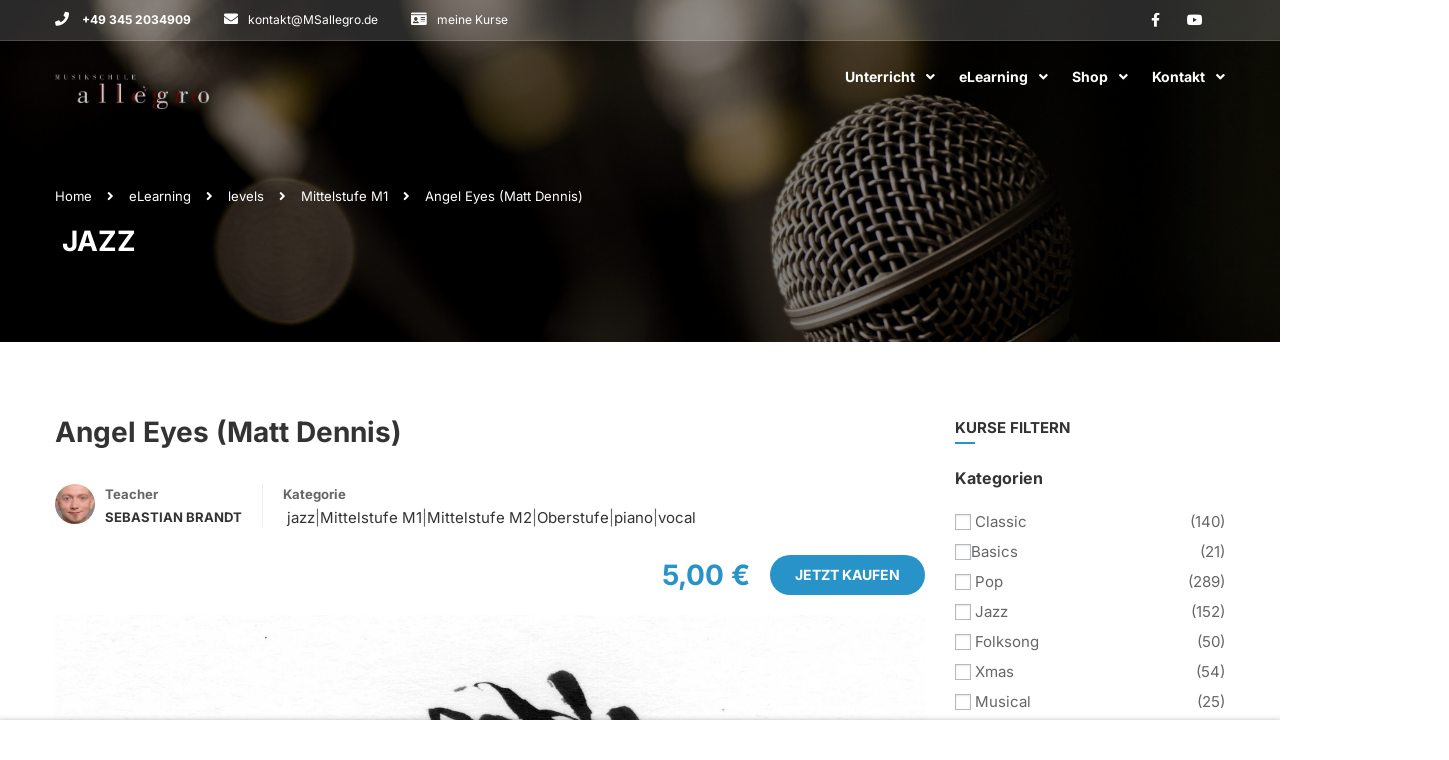

--- FILE ---
content_type: text/html; charset=UTF-8
request_url: https://msallegro.de/elearning/playback-angel-eyes-matt-dennis-karaoke/
body_size: 24894
content:
<!DOCTYPE html>

<html style="overflow: auto" itemscope
	  itemtype="http://schema.org/WebPage" lang="de">
<head>
	<meta charset="UTF-8">
	<meta name="viewport" content="width=device-width, initial-scale=1">
	<link rel="profile" href="http://gmpg.org/xfn/11">
	<link rel="pingback" href="https://msallegro.de/xmlrpc.php">
	<script type="text/javascript" id="lpData">
/* <![CDATA[ */
var lpData = {"site_url":"https:\/\/msallegro.de","user_id":"0","theme":"coaching-child","lp_rest_url":"https:\/\/msallegro.de\/wp-json\/","nonce":"da0e7a9631","is_course_archive":"","courses_url":"https:\/\/msallegro.de\/elearning\/","urlParams":[],"lp_version":"4.3.1","lp_rest_load_ajax":"https:\/\/msallegro.de\/wp-json\/lp\/v1\/load_content_via_ajax\/","ajaxUrl":"https:\/\/msallegro.de\/wp-admin\/admin-ajax.php","lpAjaxUrl":"https:\/\/msallegro.de\/lp-ajax-handle","coverImageRatio":"5.16","toast":{"gravity":"bottom","position":"center","duration":3000,"close":1,"stopOnFocus":1,"classPrefix":"lp-toast"},"i18n":[]};
/* ]]> */
</script>
<script type="text/javascript" id="lpSettingCourses">
/* <![CDATA[ */
var lpSettingCourses = {"lpArchiveLoadAjax":"1","lpArchiveNoLoadAjaxFirst":"0","lpArchivePaginationType":"load-more","noLoadCoursesJs":"1"};
/* ]]> */
</script>
		<style id="learn-press-custom-css">
			:root {
				--lp-container-max-width: 1290px;
				--lp-cotainer-padding: 1rem;
				--lp-primary-color: #a05050;
				--lp-secondary-color: #6ec1e4;
			}
		</style>
			<script type="text/javascript">
		/* <![CDATA[ */
		var ajaxurl = "https://msallegro.de/wp-admin/admin-ajax.php";
		/* ]]> */
	</script>
	<title>Angel Eyes (Matt Dennis) &#8211; Musikschule »allégro«</title>
<meta name='robots' content='max-image-preview:large' />
	<style>img:is([sizes="auto" i], [sizes^="auto," i]) { contain-intrinsic-size: 3000px 1500px }</style>
	<link rel="alternate" type="application/rss+xml" title="Musikschule »allégro« &raquo; Feed" href="https://msallegro.de/feed/" />
<link rel="alternate" type="application/rss+xml" title="Musikschule »allégro« &raquo; Kommentar-Feed" href="https://msallegro.de/comments/feed/" />
<link rel="alternate" type="application/rss+xml" title="Musikschule »allégro« &raquo; Angel Eyes (Matt Dennis)-Kommentar-Feed" href="https://msallegro.de/elearning/playback-angel-eyes-matt-dennis-karaoke/feed/" />
<link rel='stylesheet' id='eo-leaflet.js-css' href='https://msallegro.de/wp-content/plugins/event-organiser/lib/leaflet/leaflet.min.css?ver=1.4.0' type='text/css' media='all' />
<style id='eo-leaflet.js-inline-css' type='text/css'>
.leaflet-popup-close-button{box-shadow:none!important;}
</style>
<link rel='stylesheet' id='wp-block-library-css' href='https://msallegro.de/wp-includes/css/dist/block-library/style.min.css?ver=6.8.3' type='text/css' media='all' />
<style id='wp-block-library-theme-inline-css' type='text/css'>
.wp-block-audio :where(figcaption){color:#555;font-size:13px;text-align:center}.is-dark-theme .wp-block-audio :where(figcaption){color:#ffffffa6}.wp-block-audio{margin:0 0 1em}.wp-block-code{border:1px solid #ccc;border-radius:4px;font-family:Menlo,Consolas,monaco,monospace;padding:.8em 1em}.wp-block-embed :where(figcaption){color:#555;font-size:13px;text-align:center}.is-dark-theme .wp-block-embed :where(figcaption){color:#ffffffa6}.wp-block-embed{margin:0 0 1em}.blocks-gallery-caption{color:#555;font-size:13px;text-align:center}.is-dark-theme .blocks-gallery-caption{color:#ffffffa6}:root :where(.wp-block-image figcaption){color:#555;font-size:13px;text-align:center}.is-dark-theme :root :where(.wp-block-image figcaption){color:#ffffffa6}.wp-block-image{margin:0 0 1em}.wp-block-pullquote{border-bottom:4px solid;border-top:4px solid;color:currentColor;margin-bottom:1.75em}.wp-block-pullquote cite,.wp-block-pullquote footer,.wp-block-pullquote__citation{color:currentColor;font-size:.8125em;font-style:normal;text-transform:uppercase}.wp-block-quote{border-left:.25em solid;margin:0 0 1.75em;padding-left:1em}.wp-block-quote cite,.wp-block-quote footer{color:currentColor;font-size:.8125em;font-style:normal;position:relative}.wp-block-quote:where(.has-text-align-right){border-left:none;border-right:.25em solid;padding-left:0;padding-right:1em}.wp-block-quote:where(.has-text-align-center){border:none;padding-left:0}.wp-block-quote.is-large,.wp-block-quote.is-style-large,.wp-block-quote:where(.is-style-plain){border:none}.wp-block-search .wp-block-search__label{font-weight:700}.wp-block-search__button{border:1px solid #ccc;padding:.375em .625em}:where(.wp-block-group.has-background){padding:1.25em 2.375em}.wp-block-separator.has-css-opacity{opacity:.4}.wp-block-separator{border:none;border-bottom:2px solid;margin-left:auto;margin-right:auto}.wp-block-separator.has-alpha-channel-opacity{opacity:1}.wp-block-separator:not(.is-style-wide):not(.is-style-dots){width:100px}.wp-block-separator.has-background:not(.is-style-dots){border-bottom:none;height:1px}.wp-block-separator.has-background:not(.is-style-wide):not(.is-style-dots){height:2px}.wp-block-table{margin:0 0 1em}.wp-block-table td,.wp-block-table th{word-break:normal}.wp-block-table :where(figcaption){color:#555;font-size:13px;text-align:center}.is-dark-theme .wp-block-table :where(figcaption){color:#ffffffa6}.wp-block-video :where(figcaption){color:#555;font-size:13px;text-align:center}.is-dark-theme .wp-block-video :where(figcaption){color:#ffffffa6}.wp-block-video{margin:0 0 1em}:root :where(.wp-block-template-part.has-background){margin-bottom:0;margin-top:0;padding:1.25em 2.375em}
</style>
<style id='classic-theme-styles-inline-css' type='text/css'>
/*! This file is auto-generated */
.wp-block-button__link{color:#fff;background-color:#32373c;border-radius:9999px;box-shadow:none;text-decoration:none;padding:calc(.667em + 2px) calc(1.333em + 2px);font-size:1.125em}.wp-block-file__button{background:#32373c;color:#fff;text-decoration:none}
</style>
<style id='pdfemb-pdf-embedder-viewer-style-inline-css' type='text/css'>
.wp-block-pdfemb-pdf-embedder-viewer{max-width:none}

</style>
<style id='global-styles-inline-css' type='text/css'>
:root{--wp--preset--aspect-ratio--square: 1;--wp--preset--aspect-ratio--4-3: 4/3;--wp--preset--aspect-ratio--3-4: 3/4;--wp--preset--aspect-ratio--3-2: 3/2;--wp--preset--aspect-ratio--2-3: 2/3;--wp--preset--aspect-ratio--16-9: 16/9;--wp--preset--aspect-ratio--9-16: 9/16;--wp--preset--color--black: #000000;--wp--preset--color--cyan-bluish-gray: #abb8c3;--wp--preset--color--white: #ffffff;--wp--preset--color--pale-pink: #f78da7;--wp--preset--color--vivid-red: #cf2e2e;--wp--preset--color--luminous-vivid-orange: #ff6900;--wp--preset--color--luminous-vivid-amber: #fcb900;--wp--preset--color--light-green-cyan: #7bdcb5;--wp--preset--color--vivid-green-cyan: #00d084;--wp--preset--color--pale-cyan-blue: #8ed1fc;--wp--preset--color--vivid-cyan-blue: #0693e3;--wp--preset--color--vivid-purple: #9b51e0;--wp--preset--color--primary: #2893c9;--wp--preset--color--title: #333;--wp--preset--color--sub-title: #999;--wp--preset--color--border-input: #ddd;--wp--preset--gradient--vivid-cyan-blue-to-vivid-purple: linear-gradient(135deg,rgba(6,147,227,1) 0%,rgb(155,81,224) 100%);--wp--preset--gradient--light-green-cyan-to-vivid-green-cyan: linear-gradient(135deg,rgb(122,220,180) 0%,rgb(0,208,130) 100%);--wp--preset--gradient--luminous-vivid-amber-to-luminous-vivid-orange: linear-gradient(135deg,rgba(252,185,0,1) 0%,rgba(255,105,0,1) 100%);--wp--preset--gradient--luminous-vivid-orange-to-vivid-red: linear-gradient(135deg,rgba(255,105,0,1) 0%,rgb(207,46,46) 100%);--wp--preset--gradient--very-light-gray-to-cyan-bluish-gray: linear-gradient(135deg,rgb(238,238,238) 0%,rgb(169,184,195) 100%);--wp--preset--gradient--cool-to-warm-spectrum: linear-gradient(135deg,rgb(74,234,220) 0%,rgb(151,120,209) 20%,rgb(207,42,186) 40%,rgb(238,44,130) 60%,rgb(251,105,98) 80%,rgb(254,248,76) 100%);--wp--preset--gradient--blush-light-purple: linear-gradient(135deg,rgb(255,206,236) 0%,rgb(152,150,240) 100%);--wp--preset--gradient--blush-bordeaux: linear-gradient(135deg,rgb(254,205,165) 0%,rgb(254,45,45) 50%,rgb(107,0,62) 100%);--wp--preset--gradient--luminous-dusk: linear-gradient(135deg,rgb(255,203,112) 0%,rgb(199,81,192) 50%,rgb(65,88,208) 100%);--wp--preset--gradient--pale-ocean: linear-gradient(135deg,rgb(255,245,203) 0%,rgb(182,227,212) 50%,rgb(51,167,181) 100%);--wp--preset--gradient--electric-grass: linear-gradient(135deg,rgb(202,248,128) 0%,rgb(113,206,126) 100%);--wp--preset--gradient--midnight: linear-gradient(135deg,rgb(2,3,129) 0%,rgb(40,116,252) 100%);--wp--preset--font-size--small: 13px;--wp--preset--font-size--medium: 20px;--wp--preset--font-size--large: 28px;--wp--preset--font-size--x-large: 42px;--wp--preset--font-size--normal: 15px;--wp--preset--font-size--huge: 36px;--wp--preset--spacing--20: 0.44rem;--wp--preset--spacing--30: 0.67rem;--wp--preset--spacing--40: 1rem;--wp--preset--spacing--50: 1.5rem;--wp--preset--spacing--60: 2.25rem;--wp--preset--spacing--70: 3.38rem;--wp--preset--spacing--80: 5.06rem;--wp--preset--shadow--natural: 6px 6px 9px rgba(0, 0, 0, 0.2);--wp--preset--shadow--deep: 12px 12px 50px rgba(0, 0, 0, 0.4);--wp--preset--shadow--sharp: 6px 6px 0px rgba(0, 0, 0, 0.2);--wp--preset--shadow--outlined: 6px 6px 0px -3px rgba(255, 255, 255, 1), 6px 6px rgba(0, 0, 0, 1);--wp--preset--shadow--crisp: 6px 6px 0px rgba(0, 0, 0, 1);}:where(.is-layout-flex){gap: 0.5em;}:where(.is-layout-grid){gap: 0.5em;}body .is-layout-flex{display: flex;}.is-layout-flex{flex-wrap: wrap;align-items: center;}.is-layout-flex > :is(*, div){margin: 0;}body .is-layout-grid{display: grid;}.is-layout-grid > :is(*, div){margin: 0;}:where(.wp-block-columns.is-layout-flex){gap: 2em;}:where(.wp-block-columns.is-layout-grid){gap: 2em;}:where(.wp-block-post-template.is-layout-flex){gap: 1.25em;}:where(.wp-block-post-template.is-layout-grid){gap: 1.25em;}.has-black-color{color: var(--wp--preset--color--black) !important;}.has-cyan-bluish-gray-color{color: var(--wp--preset--color--cyan-bluish-gray) !important;}.has-white-color{color: var(--wp--preset--color--white) !important;}.has-pale-pink-color{color: var(--wp--preset--color--pale-pink) !important;}.has-vivid-red-color{color: var(--wp--preset--color--vivid-red) !important;}.has-luminous-vivid-orange-color{color: var(--wp--preset--color--luminous-vivid-orange) !important;}.has-luminous-vivid-amber-color{color: var(--wp--preset--color--luminous-vivid-amber) !important;}.has-light-green-cyan-color{color: var(--wp--preset--color--light-green-cyan) !important;}.has-vivid-green-cyan-color{color: var(--wp--preset--color--vivid-green-cyan) !important;}.has-pale-cyan-blue-color{color: var(--wp--preset--color--pale-cyan-blue) !important;}.has-vivid-cyan-blue-color{color: var(--wp--preset--color--vivid-cyan-blue) !important;}.has-vivid-purple-color{color: var(--wp--preset--color--vivid-purple) !important;}.has-black-background-color{background-color: var(--wp--preset--color--black) !important;}.has-cyan-bluish-gray-background-color{background-color: var(--wp--preset--color--cyan-bluish-gray) !important;}.has-white-background-color{background-color: var(--wp--preset--color--white) !important;}.has-pale-pink-background-color{background-color: var(--wp--preset--color--pale-pink) !important;}.has-vivid-red-background-color{background-color: var(--wp--preset--color--vivid-red) !important;}.has-luminous-vivid-orange-background-color{background-color: var(--wp--preset--color--luminous-vivid-orange) !important;}.has-luminous-vivid-amber-background-color{background-color: var(--wp--preset--color--luminous-vivid-amber) !important;}.has-light-green-cyan-background-color{background-color: var(--wp--preset--color--light-green-cyan) !important;}.has-vivid-green-cyan-background-color{background-color: var(--wp--preset--color--vivid-green-cyan) !important;}.has-pale-cyan-blue-background-color{background-color: var(--wp--preset--color--pale-cyan-blue) !important;}.has-vivid-cyan-blue-background-color{background-color: var(--wp--preset--color--vivid-cyan-blue) !important;}.has-vivid-purple-background-color{background-color: var(--wp--preset--color--vivid-purple) !important;}.has-black-border-color{border-color: var(--wp--preset--color--black) !important;}.has-cyan-bluish-gray-border-color{border-color: var(--wp--preset--color--cyan-bluish-gray) !important;}.has-white-border-color{border-color: var(--wp--preset--color--white) !important;}.has-pale-pink-border-color{border-color: var(--wp--preset--color--pale-pink) !important;}.has-vivid-red-border-color{border-color: var(--wp--preset--color--vivid-red) !important;}.has-luminous-vivid-orange-border-color{border-color: var(--wp--preset--color--luminous-vivid-orange) !important;}.has-luminous-vivid-amber-border-color{border-color: var(--wp--preset--color--luminous-vivid-amber) !important;}.has-light-green-cyan-border-color{border-color: var(--wp--preset--color--light-green-cyan) !important;}.has-vivid-green-cyan-border-color{border-color: var(--wp--preset--color--vivid-green-cyan) !important;}.has-pale-cyan-blue-border-color{border-color: var(--wp--preset--color--pale-cyan-blue) !important;}.has-vivid-cyan-blue-border-color{border-color: var(--wp--preset--color--vivid-cyan-blue) !important;}.has-vivid-purple-border-color{border-color: var(--wp--preset--color--vivid-purple) !important;}.has-vivid-cyan-blue-to-vivid-purple-gradient-background{background: var(--wp--preset--gradient--vivid-cyan-blue-to-vivid-purple) !important;}.has-light-green-cyan-to-vivid-green-cyan-gradient-background{background: var(--wp--preset--gradient--light-green-cyan-to-vivid-green-cyan) !important;}.has-luminous-vivid-amber-to-luminous-vivid-orange-gradient-background{background: var(--wp--preset--gradient--luminous-vivid-amber-to-luminous-vivid-orange) !important;}.has-luminous-vivid-orange-to-vivid-red-gradient-background{background: var(--wp--preset--gradient--luminous-vivid-orange-to-vivid-red) !important;}.has-very-light-gray-to-cyan-bluish-gray-gradient-background{background: var(--wp--preset--gradient--very-light-gray-to-cyan-bluish-gray) !important;}.has-cool-to-warm-spectrum-gradient-background{background: var(--wp--preset--gradient--cool-to-warm-spectrum) !important;}.has-blush-light-purple-gradient-background{background: var(--wp--preset--gradient--blush-light-purple) !important;}.has-blush-bordeaux-gradient-background{background: var(--wp--preset--gradient--blush-bordeaux) !important;}.has-luminous-dusk-gradient-background{background: var(--wp--preset--gradient--luminous-dusk) !important;}.has-pale-ocean-gradient-background{background: var(--wp--preset--gradient--pale-ocean) !important;}.has-electric-grass-gradient-background{background: var(--wp--preset--gradient--electric-grass) !important;}.has-midnight-gradient-background{background: var(--wp--preset--gradient--midnight) !important;}.has-small-font-size{font-size: var(--wp--preset--font-size--small) !important;}.has-medium-font-size{font-size: var(--wp--preset--font-size--medium) !important;}.has-large-font-size{font-size: var(--wp--preset--font-size--large) !important;}.has-x-large-font-size{font-size: var(--wp--preset--font-size--x-large) !important;}
:where(.wp-block-post-template.is-layout-flex){gap: 1.25em;}:where(.wp-block-post-template.is-layout-grid){gap: 1.25em;}
:where(.wp-block-columns.is-layout-flex){gap: 2em;}:where(.wp-block-columns.is-layout-grid){gap: 2em;}
:root :where(.wp-block-pullquote){font-size: 1.5em;line-height: 1.6;}
</style>
<link rel='stylesheet' id='buddymeet-css-css' href='https://msallegro.de/wp-content/plugins/buddymeet/assets/css/buddymeet.css?ver=2.6.0' type='text/css' media='screen' />
<link rel='stylesheet' id='tp-portfolio-style-css' href='https://msallegro.de/wp-content/plugins/tp-portfolio/assets/css/style.css?ver=2.0.0' type='text/css' media='all' />
<style id='woocommerce-inline-inline-css' type='text/css'>
.woocommerce form .form-row .required { visibility: visible; }
</style>
<link rel='stylesheet' id='wpems-countdown-css-css' href='https://msallegro.de/wp-content/plugins/wp-events-manager/inc/libraries//countdown/css/jquery.countdown.css?ver=2.1.8' type='text/css' media='all' />
<link rel='stylesheet' id='wpems-owl-carousel-css-css' href='https://msallegro.de/wp-content/plugins/wp-events-manager/inc/libraries//owl-carousel/css/owl.carousel.css?ver=2.1.8' type='text/css' media='all' />
<link rel='stylesheet' id='wpems-magnific-popup-css-css' href='https://msallegro.de/wp-content/plugins/wp-events-manager/inc/libraries//magnific-popup/css/magnific-popup.css?ver=2.1.8' type='text/css' media='all' />
<link rel='stylesheet' id='wpems-fronted-css-css' href='https://msallegro.de/wp-content/plugins/wp-events-manager/assets//css/frontend/events.css?ver=2.1.8' type='text/css' media='all' />
<link rel='stylesheet' id='tablepress-default-css' href='https://msallegro.de/wp-content/plugins/tablepress/css/build/default.css?ver=3.2.6' type='text/css' media='all' />
<link rel='stylesheet' id='woocommerce-gzd-layout-css' href='https://msallegro.de/wp-content/plugins/woocommerce-germanized/build/static/layout-styles.css?ver=3.20.5' type='text/css' media='all' />
<style id='woocommerce-gzd-layout-inline-css' type='text/css'>
.woocommerce-checkout .shop_table { background-color: #eeeeee; } .product p.deposit-packaging-type { font-size: 1.25em !important; } p.woocommerce-shipping-destination { display: none; }
                .wc-gzd-nutri-score-value-a {
                    background: url(https://msallegro.de/wp-content/plugins/woocommerce-germanized/assets/images/nutri-score-a.svg) no-repeat;
                }
                .wc-gzd-nutri-score-value-b {
                    background: url(https://msallegro.de/wp-content/plugins/woocommerce-germanized/assets/images/nutri-score-b.svg) no-repeat;
                }
                .wc-gzd-nutri-score-value-c {
                    background: url(https://msallegro.de/wp-content/plugins/woocommerce-germanized/assets/images/nutri-score-c.svg) no-repeat;
                }
                .wc-gzd-nutri-score-value-d {
                    background: url(https://msallegro.de/wp-content/plugins/woocommerce-germanized/assets/images/nutri-score-d.svg) no-repeat;
                }
                .wc-gzd-nutri-score-value-e {
                    background: url(https://msallegro.de/wp-content/plugins/woocommerce-germanized/assets/images/nutri-score-e.svg) no-repeat;
                }
            
</style>
<link rel='stylesheet' id='cf7cf-style-css' href='https://msallegro.de/wp-content/plugins/cf7-conditional-fields/style.css?ver=2.6.7' type='text/css' media='all' />
<link rel='stylesheet' id='thim-parent-style-css' href='https://msallegro.de/wp-content/themes/coaching/style.css?ver=6.8.3' type='text/css' media='all' />
<link rel='stylesheet' id='thim-font-icon7-css' href='https://msallegro.de/wp-content/themes/coaching/assets/css/font-pe-icon-7.css?ver=6.8.3' type='text/css' media='all' />
<link rel='stylesheet' id='thim-font-ion-icons-css' href='https://msallegro.de/wp-content/themes/coaching/assets/css/ionicons.min.css?ver=3.8.9' type='text/css' media='all' />
<link rel='stylesheet' id='thim-slick-css' href='https://msallegro.de/wp-content/themes/coaching/assets/css/slick.css?ver=6.8.3' type='text/css' media='all' />
<link rel='stylesheet' id='thim-flaticon-style-css' href='https://msallegro.de/wp-content/themes/coaching/assets/css/flaticon.css?ver=6.8.3' type='text/css' media='all' />
<link rel='stylesheet' id='thim-style-css' href='https://msallegro.de/wp-content/themes/coaching/style.css?ver=3.8.9' type='text/css' media='all' />
<style id='thim-style-inline-css' type='text/css'>
:root{--thim-container-width:1230px;--thim-body-primary-color:#2893c9;--thim_body_primary_color_rgb:40,147,201;--thim-button-text-color:#fff;--thim-button-hover-color:#005b8b;--thim_button_hover_color_rgb:0,91,139;--thim-width-logo:154px;--thim-bg-color-toolbar:rgba(255, 255, 255, 0.16);--thim-text-color-toolbar:#ffffff;--thim-link-color-toolbar:#fff;--thim-border-color-toolbar:rgba(255,255,255,0.16);--thim-toolbar-font-size:12px;--thim-main-menu-font-family:Bodoni Moda;--thim-main-menu-variant:700;--thim-main-menu-font-size:14px;--thim-main-menu-text-transform:none;--thim-main-menu-text-color:#ffffff;--thim_main_menu_text_color_rgb:255,255,255;--thim-main-menu-text-hover-color:#ffffff;--thim-sticky-bg-main-menu-color:rgba(0,0,0,0.8);--thim-sticky-main-menu-text-color:#ffffff;--thim_sticky_main_menu_text_color_rgb:255,255,255;--thim-sticky-main-menu-text-hover-color:#ffffff;--thim-sub-menu-bg-color:#fff;--thim-sub-menu-border-color:rgba(43,43,43,0);--thim-sub-menu-text-color:#999;--thim-sub-menu-text-color-hover:#333;--thim-bg-mobile-menu-color:#ffffff;--thim-mobile-menu-text-color:#4f4f4f;--thim_mobile_menu_text_color_rgb:79,79,79;--thim-mobile-menu-text-hover-color:#2e8ece;--thim-footer-font-title-font-weight:600;--thim-footer-font-size:14px;--thim-font-body-font-family:Inter;--thim-font-body-variant:regular;--thim-font-body-font-size:15px;--thim-font-body-line-height:1.7em;--thim-font-body-color:#666;--thim-font-title-font-family:Inter;--thim-font-title-color:#333333;--thim-font-title-variant:700;--thim-font-h1-font-size:36px;--thim-font-h1-line-height:1.6em;--thim-font-h1-text-transform:none;--thim-font-h2-font-size:28px;--thim-font-h2-line-height:1.6em;--thim-font-h2-text-transform:none;--thim-font-h3-font-size:24px;--thim-font-h3-line-height:1.6em;--thim-font-h3-text-transform:none;--thim-font-h4-font-size:18px;--thim-font-h4-line-height:1.6em;--thim-font-h4-text-transform:none;--thim-font-h5-font-size:16px;--thim-font-h5-line-height:1.6em;--thim-font-h5-text-transform:none;--thim-font-h6-font-size:16px;--thim-font-h6-line-height:1.4em;--thim-font-h6-text-transform:none;--thim-font-button-font-size:14px;--thim-font-button-line-height:1.6em;--thim-font-button-text-transform:uppercase;--thim-font-button-variant:600;--thim-preload-style-background:#ffffff;--thim-preload-style-color:#2e91d3;--thim-footer-bg-color:#111111;--thim-footer-color-title:#fff;--thim-footer-color-text:#bbbbbb;--thim-footer-color-link:#bbbbbb;--thim-footer-color-hover:#2893c9;--thim-copyright-bg-color:#111111;--thim-copyright-text-color:#999999;--thim-copyright-link-color:#fff;--thim-copyright-border-color:#222;--thim-bg-pattern:url("https://coaching.thimpress.com/coachingwp-2/wp-content/themes/coaching/images/patterns/pattern1.png");--thim-bg-repeat:no-repeat;--thim-bg-position:center center;--thim-bg-attachment:inherit;--thim-bg-size:inherit;--thim-footer-bg-repeat:no-repeat;--thim-footer-bg-position:left top;--thim-footer-bg-size:inherit;--thim-footer-bg-attachment:inherit;--thim-body-bg-color:#fff;}@media (min-width: 768px) and (max-width: 800px){
        .thim-widget-tab .nav-tabs li a span, article .entry-header .entry-meta li.author {
            display: inline-flex;
						  
        }
			.thim-widget-tab .nav-tabs li a span, article .entry-header .entry-meta li{
					     margin-right: 4px;
    padding-right: 4px;
			}
    }
  @media (max-width: 360px){
        .thim-list-posts.life_homepage .item-post article .entry-header .entry-meta .author {
           display: inline-flex !important;
        }
    }
.mo-openid-app-icons>a>img {
    width: 35px!important;
    height: 35px!important;
    margin: 8px 0;
    display: inline!important;
    position: absolute;
    top: 0;
    left: 0;
}
/* @media (max-width: 990px){
.thim-widget-testimonials .thim-testimonial-carousel .owl-stage-outer {
    margin-bottom: 100px;
}} */
</style>
<link rel='stylesheet' id='font-awesome-5-all-css' href='https://msallegro.de/wp-content/themes/coaching/assets/css/all.min.css?ver=3.8.9' type='text/css' media='all' />
<link rel='stylesheet' id='font-awesome-4-shim-css' href='https://msallegro.de/wp-content/themes/coaching/assets/css/v4-shims.min.css?ver=3.8.9' type='text/css' media='all' />
<link rel='stylesheet' id='learnpress-css' href='https://msallegro.de/wp-content/plugins/learnpress/assets/css/learnpress.min.css?ver=4.3.1' type='text/css' media='all' />
<link rel='stylesheet' id='learnpress-widgets-css' href='https://msallegro.de/wp-content/plugins/learnpress/assets/css/widgets.min.css?ver=4.3.1' type='text/css' media='all' />
<!--n2css--><!--n2js--><script type="text/javascript" src="https://msallegro.de/wp-includes/js/dist/hooks.min.js?ver=4d63a3d491d11ffd8ac6" id="wp-hooks-js"></script>
<script type="text/javascript" src="https://msallegro.de/wp-includes/js/dist/i18n.min.js?ver=5e580eb46a90c2b997e6" id="wp-i18n-js"></script>
<script type="text/javascript" id="wp-i18n-js-after">
/* <![CDATA[ */
wp.i18n.setLocaleData( { 'text direction\u0004ltr': [ 'ltr' ] } );
/* ]]> */
</script>
<script type="text/javascript" src="https://msallegro.de/wp-includes/js/jquery/jquery.min.js?ver=3.7.1" id="jquery-core-js"></script>
<script type="text/javascript" src="https://msallegro.de/wp-includes/js/jquery/jquery-migrate.min.js?ver=3.4.1" id="jquery-migrate-js"></script>
<script type="text/javascript" src="https://msallegro.de/wp-includes/js/underscore.min.js?ver=1.13.7" id="underscore-js"></script>
<script type="text/javascript" src="https://msallegro.de/wp-content/plugins/learnpress/assets/js/dist/loadAJAX.min.js?ver=4.3.1" id="lp-load-ajax-js" async="async" data-wp-strategy="async"></script>
<script type="text/javascript" src="https://msallegro.de/wp-content/plugins/learnpress/assets/js/dist/frontend/curriculum.min.js?ver=4.3.1" id="lp-curriculum-js" async="async" data-wp-strategy="async"></script>
<script type="text/javascript" src="https://msallegro.de/wp-includes/js/dist/vendor/react.min.js?ver=18.3.1.1" id="react-js"></script>
<script type="text/javascript" src="https://msallegro.de/wp-includes/js/dist/vendor/react-dom.min.js?ver=18.3.1.1" id="react-dom-js"></script>
<script type="text/javascript" src="https://msallegro.de/wp-includes/js/dist/escape-html.min.js?ver=6561a406d2d232a6fbd2" id="wp-escape-html-js"></script>
<script type="text/javascript" src="https://msallegro.de/wp-includes/js/dist/element.min.js?ver=a4eeeadd23c0d7ab1d2d" id="wp-element-js"></script>
<script type="text/javascript" src="https://msallegro.de/wp-includes/js/dist/vendor/react-jsx-runtime.min.js?ver=18.3.1" id="react-jsx-runtime-js"></script>
<script type="text/javascript" src="https://msallegro.de/wp-includes/js/dist/deprecated.min.js?ver=e1f84915c5e8ae38964c" id="wp-deprecated-js"></script>
<script type="text/javascript" src="https://msallegro.de/wp-includes/js/dist/dom.min.js?ver=80bd57c84b45cf04f4ce" id="wp-dom-js"></script>
<script type="text/javascript" src="https://msallegro.de/wp-includes/js/dist/is-shallow-equal.min.js?ver=e0f9f1d78d83f5196979" id="wp-is-shallow-equal-js"></script>
<script type="text/javascript" id="wp-keycodes-js-translations">
/* <![CDATA[ */
( function( domain, translations ) {
	var localeData = translations.locale_data[ domain ] || translations.locale_data.messages;
	localeData[""].domain = domain;
	wp.i18n.setLocaleData( localeData, domain );
} )( "default", {"translation-revision-date":"2026-01-03 05:13:14+0000","generator":"GlotPress\/4.0.3","domain":"messages","locale_data":{"messages":{"":{"domain":"messages","plural-forms":"nplurals=2; plural=n != 1;","lang":"de"},"Comma":["Komma"],"Period":["Punkt"],"Backtick":["Backtick"],"Tilde":["Tilde"]}},"comment":{"reference":"wp-includes\/js\/dist\/keycodes.js"}} );
/* ]]> */
</script>
<script type="text/javascript" src="https://msallegro.de/wp-includes/js/dist/keycodes.min.js?ver=034ff647a54b018581d3" id="wp-keycodes-js"></script>
<script type="text/javascript" src="https://msallegro.de/wp-includes/js/dist/priority-queue.min.js?ver=9c21c957c7e50ffdbf48" id="wp-priority-queue-js"></script>
<script type="text/javascript" src="https://msallegro.de/wp-includes/js/dist/compose.min.js?ver=84bcf832a5c99203f3db" id="wp-compose-js"></script>
<script type="text/javascript" src="https://msallegro.de/wp-includes/js/dist/private-apis.min.js?ver=0f8478f1ba7e0eea562b" id="wp-private-apis-js"></script>
<script type="text/javascript" src="https://msallegro.de/wp-includes/js/dist/redux-routine.min.js?ver=8bb92d45458b29590f53" id="wp-redux-routine-js"></script>
<script type="text/javascript" src="https://msallegro.de/wp-includes/js/dist/data.min.js?ver=fe6c4835cd00e12493c3" id="wp-data-js"></script>
<script type="text/javascript" id="wp-data-js-after">
/* <![CDATA[ */
( function() {
	var userId = 0;
	var storageKey = "WP_DATA_USER_" + userId;
	wp.data
		.use( wp.data.plugins.persistence, { storageKey: storageKey } );
} )();
/* ]]> */
</script>
<script type="text/javascript" src="https://msallegro.de/wp-includes/js/dist/vendor/wp-polyfill.min.js?ver=3.15.0" id="wp-polyfill-js"></script>
<script type="text/javascript" src="https://msallegro.de/wp-includes/js/dist/url.min.js?ver=c2964167dfe2477c14ea" id="wp-url-js"></script>
<script type="text/javascript" id="wp-api-fetch-js-translations">
/* <![CDATA[ */
( function( domain, translations ) {
	var localeData = translations.locale_data[ domain ] || translations.locale_data.messages;
	localeData[""].domain = domain;
	wp.i18n.setLocaleData( localeData, domain );
} )( "default", {"translation-revision-date":"2026-01-03 05:13:14+0000","generator":"GlotPress\/4.0.3","domain":"messages","locale_data":{"messages":{"":{"domain":"messages","plural-forms":"nplurals=2; plural=n != 1;","lang":"de"},"An unknown error occurred.":["Ein unbekannter Fehler ist aufgetreten."],"The response is not a valid JSON response.":["Die Antwort ist keine g\u00fcltige JSON-Antwort."],"Media upload failed. If this is a photo or a large image, please scale it down and try again.":["Das Hochladen der Mediendatei ist fehlgeschlagen. Wenn es sich um ein Foto oder ein gro\u00dfes Bild handelt, verkleinere es bitte und versuche es erneut."],"You are probably offline.":["Du bist wahrscheinlich offline."]}},"comment":{"reference":"wp-includes\/js\/dist\/api-fetch.js"}} );
/* ]]> */
</script>
<script type="text/javascript" src="https://msallegro.de/wp-includes/js/dist/api-fetch.min.js?ver=3623a576c78df404ff20" id="wp-api-fetch-js"></script>
<script type="text/javascript" id="wp-api-fetch-js-after">
/* <![CDATA[ */
wp.apiFetch.use( wp.apiFetch.createRootURLMiddleware( "https://msallegro.de/wp-json/" ) );
wp.apiFetch.nonceMiddleware = wp.apiFetch.createNonceMiddleware( "da0e7a9631" );
wp.apiFetch.use( wp.apiFetch.nonceMiddleware );
wp.apiFetch.use( wp.apiFetch.mediaUploadMiddleware );
wp.apiFetch.nonceEndpoint = "https://msallegro.de/wp-admin/admin-ajax.php?action=rest-nonce";
/* ]]> */
</script>
<script type="text/javascript" src="https://msallegro.de/wp-includes/js/dist/vendor/lodash.min.js?ver=4.17.21" id="lodash-js"></script>
<script type="text/javascript" id="lodash-js-after">
/* <![CDATA[ */
window.lodash = _.noConflict();
/* ]]> */
</script>
<script type="text/javascript" id="utils-js-extra">
/* <![CDATA[ */
var userSettings = {"url":"\/","uid":"0","time":"1767650486","secure":"1"};
/* ]]> */
</script>
<script type="text/javascript" src="https://msallegro.de/wp-includes/js/utils.min.js?ver=6.8.3" id="utils-js"></script>
<script type="text/javascript" id="lp-global-js-extra">
/* <![CDATA[ */
var lpGlobalSettings = {"siteurl":"https:\/\/msallegro.de","ajax":"https:\/\/msallegro.de\/wp-admin\/admin-ajax.php","courses_url":"https:\/\/msallegro.de\/elearning\/","post_id":305107,"user_id":0,"theme":"coaching-child","localize":{"button_ok":"OK","button_cancel":"Abbrechen","button_yes":"Ja","button_no":"Nein"},"lp_rest_url":"https:\/\/msallegro.de\/wp-json\/","nonce":"da0e7a9631","option_enable_popup_confirm_finish":"yes","is_course_archive":"","lpArchiveSkeleton":[],"lpArchiveLoadAjax":1,"lpArchiveNoLoadAjaxFirst":0,"lpArchivePaginationType":"load-more","noLoadCoursesJs":1};
/* ]]> */
</script>
<script type="text/javascript" src="https://msallegro.de/wp-content/plugins/learnpress/assets/js/global.min.js?ver=4.3.1" id="lp-global-js"></script>
<script type="text/javascript" src="https://msallegro.de/wp-content/plugins/learnpress/assets/js/dist/utils.min.js?ver=4.3.1" id="lp-utils-js"></script>
<script type="text/javascript" src="https://msallegro.de/wp-content/plugins/learnpress/assets/js/dist/frontend/single-course.min.js?ver=4.3.1" id="lp-single-course-js" defer="defer" data-wp-strategy="defer"></script>
<link rel="https://api.w.org/" href="https://msallegro.de/wp-json/" /><link rel="alternate" title="JSON" type="application/json" href="https://msallegro.de/wp-json/wp/v2/lp_course/305107" /><link rel="EditURI" type="application/rsd+xml" title="RSD" href="https://msallegro.de/xmlrpc.php?rsd" />
<meta name="generator" content="WordPress 6.8.3" />
<meta name="generator" content="WooCommerce 10.4.3" />
<link rel="canonical" href="https://msallegro.de/elearning/playback-angel-eyes-matt-dennis-karaoke/" />
<link rel='shortlink' href='https://msallegro.de/?p=305107' />
<link rel="alternate" title="oEmbed (JSON)" type="application/json+oembed" href="https://msallegro.de/wp-json/oembed/1.0/embed?url=https%3A%2F%2Fmsallegro.de%2Felearning%2Fplayback-angel-eyes-matt-dennis-karaoke%2F" />
<link rel="alternate" title="oEmbed (XML)" type="text/xml+oembed" href="https://msallegro.de/wp-json/oembed/1.0/embed?url=https%3A%2F%2Fmsallegro.de%2Felearning%2Fplayback-angel-eyes-matt-dennis-karaoke%2F&#038;format=xml" />
<link rel="manifest" href="/manifest.json">	<noscript><style>.woocommerce-product-gallery{ opacity: 1 !important; }</style></noscript>
	            <script type="text/javascript">
                function tc_insert_internal_css(css) {
                    var tc_style = document.createElement("style");
                    tc_style.type = "text/css";
                    tc_style.setAttribute('data-type', 'tc-internal-css');
                    var tc_style_content = document.createTextNode(css);
                    tc_style.appendChild(tc_style_content);
                    document.head.appendChild(tc_style);
                }
            </script>
			<meta name="generator" content="Elementor 3.34.0; features: additional_custom_breakpoints; settings: css_print_method-external, google_font-enabled, font_display-swap">
			<style>
				.e-con.e-parent:nth-of-type(n+4):not(.e-lazyloaded):not(.e-no-lazyload),
				.e-con.e-parent:nth-of-type(n+4):not(.e-lazyloaded):not(.e-no-lazyload) * {
					background-image: none !important;
				}
				@media screen and (max-height: 1024px) {
					.e-con.e-parent:nth-of-type(n+3):not(.e-lazyloaded):not(.e-no-lazyload),
					.e-con.e-parent:nth-of-type(n+3):not(.e-lazyloaded):not(.e-no-lazyload) * {
						background-image: none !important;
					}
				}
				@media screen and (max-height: 640px) {
					.e-con.e-parent:nth-of-type(n+2):not(.e-lazyloaded):not(.e-no-lazyload),
					.e-con.e-parent:nth-of-type(n+2):not(.e-lazyloaded):not(.e-no-lazyload) * {
						background-image: none !important;
					}
				}
			</style>
			<link rel="icon" href="https://msallegro.de/upl/0ae/cropped-favMSallegro-32x32.png" sizes="32x32" />
<link rel="icon" href="https://msallegro.de/upl/0ae/cropped-favMSallegro-192x192.png" sizes="192x192" />
<link rel="apple-touch-icon" href="https://msallegro.de/upl/0ae/cropped-favMSallegro-180x180.png" />
<meta name="msapplication-TileImage" content="https://msallegro.de/upl/0ae/cropped-favMSallegro-270x270.png" />
<style id="thim-customizer-inline-styles">/* math */
@font-face {
  font-family: 'Bodoni Moda';
  font-style: normal;
  font-weight: 400;
  font-display: swap;
  src: url(https://msallegro.de/upl/thim-fonts/bodoni-moda/aFTH7PxzY382XsXX63LUYL6GYFcan6NJrKp-VPj1VOxQRgc.woff2) format('woff2');
  unicode-range: U+0302-0303, U+0305, U+0307-0308, U+0310, U+0312, U+0315, U+031A, U+0326-0327, U+032C, U+032F-0330, U+0332-0333, U+0338, U+033A, U+0346, U+034D, U+0391-03A1, U+03A3-03A9, U+03B1-03C9, U+03D1, U+03D5-03D6, U+03F0-03F1, U+03F4-03F5, U+2016-2017, U+2034-2038, U+203C, U+2040, U+2043, U+2047, U+2050, U+2057, U+205F, U+2070-2071, U+2074-208E, U+2090-209C, U+20D0-20DC, U+20E1, U+20E5-20EF, U+2100-2112, U+2114-2115, U+2117-2121, U+2123-214F, U+2190, U+2192, U+2194-21AE, U+21B0-21E5, U+21F1-21F2, U+21F4-2211, U+2213-2214, U+2216-22FF, U+2308-230B, U+2310, U+2319, U+231C-2321, U+2336-237A, U+237C, U+2395, U+239B-23B7, U+23D0, U+23DC-23E1, U+2474-2475, U+25AF, U+25B3, U+25B7, U+25BD, U+25C1, U+25CA, U+25CC, U+25FB, U+266D-266F, U+27C0-27FF, U+2900-2AFF, U+2B0E-2B11, U+2B30-2B4C, U+2BFE, U+3030, U+FF5B, U+FF5D, U+1D400-1D7FF, U+1EE00-1EEFF;
}
/* symbols */
@font-face {
  font-family: 'Bodoni Moda';
  font-style: normal;
  font-weight: 400;
  font-display: swap;
  src: url(https://msallegro.de/upl/thim-fonts/bodoni-moda/aFTH7PxzY382XsXX63LUYL6GYFcan6NJrKp-VPj1RuxQRgc.woff2) format('woff2');
  unicode-range: U+0001-000C, U+000E-001F, U+007F-009F, U+20DD-20E0, U+20E2-20E4, U+2150-218F, U+2190, U+2192, U+2194-2199, U+21AF, U+21E6-21F0, U+21F3, U+2218-2219, U+2299, U+22C4-22C6, U+2300-243F, U+2440-244A, U+2460-24FF, U+25A0-27BF, U+2800-28FF, U+2921-2922, U+2981, U+29BF, U+29EB, U+2B00-2BFF, U+4DC0-4DFF, U+FFF9-FFFB, U+10140-1018E, U+10190-1019C, U+101A0, U+101D0-101FD, U+102E0-102FB, U+10E60-10E7E, U+1D2C0-1D2D3, U+1D2E0-1D37F, U+1F000-1F0FF, U+1F100-1F1AD, U+1F1E6-1F1FF, U+1F30D-1F30F, U+1F315, U+1F31C, U+1F31E, U+1F320-1F32C, U+1F336, U+1F378, U+1F37D, U+1F382, U+1F393-1F39F, U+1F3A7-1F3A8, U+1F3AC-1F3AF, U+1F3C2, U+1F3C4-1F3C6, U+1F3CA-1F3CE, U+1F3D4-1F3E0, U+1F3ED, U+1F3F1-1F3F3, U+1F3F5-1F3F7, U+1F408, U+1F415, U+1F41F, U+1F426, U+1F43F, U+1F441-1F442, U+1F444, U+1F446-1F449, U+1F44C-1F44E, U+1F453, U+1F46A, U+1F47D, U+1F4A3, U+1F4B0, U+1F4B3, U+1F4B9, U+1F4BB, U+1F4BF, U+1F4C8-1F4CB, U+1F4D6, U+1F4DA, U+1F4DF, U+1F4E3-1F4E6, U+1F4EA-1F4ED, U+1F4F7, U+1F4F9-1F4FB, U+1F4FD-1F4FE, U+1F503, U+1F507-1F50B, U+1F50D, U+1F512-1F513, U+1F53E-1F54A, U+1F54F-1F5FA, U+1F610, U+1F650-1F67F, U+1F687, U+1F68D, U+1F691, U+1F694, U+1F698, U+1F6AD, U+1F6B2, U+1F6B9-1F6BA, U+1F6BC, U+1F6C6-1F6CF, U+1F6D3-1F6D7, U+1F6E0-1F6EA, U+1F6F0-1F6F3, U+1F6F7-1F6FC, U+1F700-1F7FF, U+1F800-1F80B, U+1F810-1F847, U+1F850-1F859, U+1F860-1F887, U+1F890-1F8AD, U+1F8B0-1F8BB, U+1F8C0-1F8C1, U+1F900-1F90B, U+1F93B, U+1F946, U+1F984, U+1F996, U+1F9E9, U+1FA00-1FA6F, U+1FA70-1FA7C, U+1FA80-1FA89, U+1FA8F-1FAC6, U+1FACE-1FADC, U+1FADF-1FAE9, U+1FAF0-1FAF8, U+1FB00-1FBFF;
}
/* latin-ext */
@font-face {
  font-family: 'Bodoni Moda';
  font-style: normal;
  font-weight: 400;
  font-display: swap;
  src: url(https://msallegro.de/upl/thim-fonts/bodoni-moda/aFTH7PxzY382XsXX63LUYL6GYFcan6NJrKp-VPj1JuxQRgc.woff2) format('woff2');
  unicode-range: U+0100-02BA, U+02BD-02C5, U+02C7-02CC, U+02CE-02D7, U+02DD-02FF, U+0304, U+0308, U+0329, U+1D00-1DBF, U+1E00-1E9F, U+1EF2-1EFF, U+2020, U+20A0-20AB, U+20AD-20C0, U+2113, U+2C60-2C7F, U+A720-A7FF;
}
/* latin */
@font-face {
  font-family: 'Bodoni Moda';
  font-style: normal;
  font-weight: 400;
  font-display: swap;
  src: url(https://msallegro.de/upl/thim-fonts/bodoni-moda/aFTH7PxzY382XsXX63LUYL6GYFcan6NJrKp-VPj1KOxQ.woff2) format('woff2');
  unicode-range: U+0000-00FF, U+0131, U+0152-0153, U+02BB-02BC, U+02C6, U+02DA, U+02DC, U+0304, U+0308, U+0329, U+2000-206F, U+20AC, U+2122, U+2191, U+2193, U+2212, U+2215, U+FEFF, U+FFFD;
}
/* math */
@font-face {
  font-family: 'Bodoni Moda';
  font-style: normal;
  font-weight: 700;
  font-display: swap;
  src: url(https://msallegro.de/upl/thim-fonts/bodoni-moda/aFTH7PxzY382XsXX63LUYL6GYFcan6NJrKp-VPj1VOxQRgc.woff2) format('woff2');
  unicode-range: U+0302-0303, U+0305, U+0307-0308, U+0310, U+0312, U+0315, U+031A, U+0326-0327, U+032C, U+032F-0330, U+0332-0333, U+0338, U+033A, U+0346, U+034D, U+0391-03A1, U+03A3-03A9, U+03B1-03C9, U+03D1, U+03D5-03D6, U+03F0-03F1, U+03F4-03F5, U+2016-2017, U+2034-2038, U+203C, U+2040, U+2043, U+2047, U+2050, U+2057, U+205F, U+2070-2071, U+2074-208E, U+2090-209C, U+20D0-20DC, U+20E1, U+20E5-20EF, U+2100-2112, U+2114-2115, U+2117-2121, U+2123-214F, U+2190, U+2192, U+2194-21AE, U+21B0-21E5, U+21F1-21F2, U+21F4-2211, U+2213-2214, U+2216-22FF, U+2308-230B, U+2310, U+2319, U+231C-2321, U+2336-237A, U+237C, U+2395, U+239B-23B7, U+23D0, U+23DC-23E1, U+2474-2475, U+25AF, U+25B3, U+25B7, U+25BD, U+25C1, U+25CA, U+25CC, U+25FB, U+266D-266F, U+27C0-27FF, U+2900-2AFF, U+2B0E-2B11, U+2B30-2B4C, U+2BFE, U+3030, U+FF5B, U+FF5D, U+1D400-1D7FF, U+1EE00-1EEFF;
}
/* symbols */
@font-face {
  font-family: 'Bodoni Moda';
  font-style: normal;
  font-weight: 700;
  font-display: swap;
  src: url(https://msallegro.de/upl/thim-fonts/bodoni-moda/aFTH7PxzY382XsXX63LUYL6GYFcan6NJrKp-VPj1RuxQRgc.woff2) format('woff2');
  unicode-range: U+0001-000C, U+000E-001F, U+007F-009F, U+20DD-20E0, U+20E2-20E4, U+2150-218F, U+2190, U+2192, U+2194-2199, U+21AF, U+21E6-21F0, U+21F3, U+2218-2219, U+2299, U+22C4-22C6, U+2300-243F, U+2440-244A, U+2460-24FF, U+25A0-27BF, U+2800-28FF, U+2921-2922, U+2981, U+29BF, U+29EB, U+2B00-2BFF, U+4DC0-4DFF, U+FFF9-FFFB, U+10140-1018E, U+10190-1019C, U+101A0, U+101D0-101FD, U+102E0-102FB, U+10E60-10E7E, U+1D2C0-1D2D3, U+1D2E0-1D37F, U+1F000-1F0FF, U+1F100-1F1AD, U+1F1E6-1F1FF, U+1F30D-1F30F, U+1F315, U+1F31C, U+1F31E, U+1F320-1F32C, U+1F336, U+1F378, U+1F37D, U+1F382, U+1F393-1F39F, U+1F3A7-1F3A8, U+1F3AC-1F3AF, U+1F3C2, U+1F3C4-1F3C6, U+1F3CA-1F3CE, U+1F3D4-1F3E0, U+1F3ED, U+1F3F1-1F3F3, U+1F3F5-1F3F7, U+1F408, U+1F415, U+1F41F, U+1F426, U+1F43F, U+1F441-1F442, U+1F444, U+1F446-1F449, U+1F44C-1F44E, U+1F453, U+1F46A, U+1F47D, U+1F4A3, U+1F4B0, U+1F4B3, U+1F4B9, U+1F4BB, U+1F4BF, U+1F4C8-1F4CB, U+1F4D6, U+1F4DA, U+1F4DF, U+1F4E3-1F4E6, U+1F4EA-1F4ED, U+1F4F7, U+1F4F9-1F4FB, U+1F4FD-1F4FE, U+1F503, U+1F507-1F50B, U+1F50D, U+1F512-1F513, U+1F53E-1F54A, U+1F54F-1F5FA, U+1F610, U+1F650-1F67F, U+1F687, U+1F68D, U+1F691, U+1F694, U+1F698, U+1F6AD, U+1F6B2, U+1F6B9-1F6BA, U+1F6BC, U+1F6C6-1F6CF, U+1F6D3-1F6D7, U+1F6E0-1F6EA, U+1F6F0-1F6F3, U+1F6F7-1F6FC, U+1F700-1F7FF, U+1F800-1F80B, U+1F810-1F847, U+1F850-1F859, U+1F860-1F887, U+1F890-1F8AD, U+1F8B0-1F8BB, U+1F8C0-1F8C1, U+1F900-1F90B, U+1F93B, U+1F946, U+1F984, U+1F996, U+1F9E9, U+1FA00-1FA6F, U+1FA70-1FA7C, U+1FA80-1FA89, U+1FA8F-1FAC6, U+1FACE-1FADC, U+1FADF-1FAE9, U+1FAF0-1FAF8, U+1FB00-1FBFF;
}
/* latin-ext */
@font-face {
  font-family: 'Bodoni Moda';
  font-style: normal;
  font-weight: 700;
  font-display: swap;
  src: url(https://msallegro.de/upl/thim-fonts/bodoni-moda/aFTH7PxzY382XsXX63LUYL6GYFcan6NJrKp-VPj1JuxQRgc.woff2) format('woff2');
  unicode-range: U+0100-02BA, U+02BD-02C5, U+02C7-02CC, U+02CE-02D7, U+02DD-02FF, U+0304, U+0308, U+0329, U+1D00-1DBF, U+1E00-1E9F, U+1EF2-1EFF, U+2020, U+20A0-20AB, U+20AD-20C0, U+2113, U+2C60-2C7F, U+A720-A7FF;
}
/* latin */
@font-face {
  font-family: 'Bodoni Moda';
  font-style: normal;
  font-weight: 700;
  font-display: swap;
  src: url(https://msallegro.de/upl/thim-fonts/bodoni-moda/aFTH7PxzY382XsXX63LUYL6GYFcan6NJrKp-VPj1KOxQ.woff2) format('woff2');
  unicode-range: U+0000-00FF, U+0131, U+0152-0153, U+02BB-02BC, U+02C6, U+02DA, U+02DC, U+0304, U+0308, U+0329, U+2000-206F, U+20AC, U+2122, U+2191, U+2193, U+2212, U+2215, U+FEFF, U+FFFD;
}
/* cyrillic-ext */
@font-face {
  font-family: 'Inter';
  font-style: normal;
  font-weight: 400;
  font-display: swap;
  src: url(https://msallegro.de/upl/thim-fonts/inter/UcC73FwrK3iLTeHuS_nVMrMxCp50SjIa2JL7SUc.woff2) format('woff2');
  unicode-range: U+0460-052F, U+1C80-1C8A, U+20B4, U+2DE0-2DFF, U+A640-A69F, U+FE2E-FE2F;
}
/* cyrillic */
@font-face {
  font-family: 'Inter';
  font-style: normal;
  font-weight: 400;
  font-display: swap;
  src: url(https://msallegro.de/upl/thim-fonts/inter/UcC73FwrK3iLTeHuS_nVMrMxCp50SjIa0ZL7SUc.woff2) format('woff2');
  unicode-range: U+0301, U+0400-045F, U+0490-0491, U+04B0-04B1, U+2116;
}
/* greek-ext */
@font-face {
  font-family: 'Inter';
  font-style: normal;
  font-weight: 400;
  font-display: swap;
  src: url(https://msallegro.de/upl/thim-fonts/inter/UcC73FwrK3iLTeHuS_nVMrMxCp50SjIa2ZL7SUc.woff2) format('woff2');
  unicode-range: U+1F00-1FFF;
}
/* greek */
@font-face {
  font-family: 'Inter';
  font-style: normal;
  font-weight: 400;
  font-display: swap;
  src: url(https://msallegro.de/upl/thim-fonts/inter/UcC73FwrK3iLTeHuS_nVMrMxCp50SjIa1pL7SUc.woff2) format('woff2');
  unicode-range: U+0370-0377, U+037A-037F, U+0384-038A, U+038C, U+038E-03A1, U+03A3-03FF;
}
/* vietnamese */
@font-face {
  font-family: 'Inter';
  font-style: normal;
  font-weight: 400;
  font-display: swap;
  src: url(https://msallegro.de/upl/thim-fonts/inter/UcC73FwrK3iLTeHuS_nVMrMxCp50SjIa2pL7SUc.woff2) format('woff2');
  unicode-range: U+0102-0103, U+0110-0111, U+0128-0129, U+0168-0169, U+01A0-01A1, U+01AF-01B0, U+0300-0301, U+0303-0304, U+0308-0309, U+0323, U+0329, U+1EA0-1EF9, U+20AB;
}
/* latin-ext */
@font-face {
  font-family: 'Inter';
  font-style: normal;
  font-weight: 400;
  font-display: swap;
  src: url(https://msallegro.de/upl/thim-fonts/inter/UcC73FwrK3iLTeHuS_nVMrMxCp50SjIa25L7SUc.woff2) format('woff2');
  unicode-range: U+0100-02BA, U+02BD-02C5, U+02C7-02CC, U+02CE-02D7, U+02DD-02FF, U+0304, U+0308, U+0329, U+1D00-1DBF, U+1E00-1E9F, U+1EF2-1EFF, U+2020, U+20A0-20AB, U+20AD-20C0, U+2113, U+2C60-2C7F, U+A720-A7FF;
}
/* latin */
@font-face {
  font-family: 'Inter';
  font-style: normal;
  font-weight: 400;
  font-display: swap;
  src: url(https://msallegro.de/upl/thim-fonts/inter/UcC73FwrK3iLTeHuS_nVMrMxCp50SjIa1ZL7.woff2) format('woff2');
  unicode-range: U+0000-00FF, U+0131, U+0152-0153, U+02BB-02BC, U+02C6, U+02DA, U+02DC, U+0304, U+0308, U+0329, U+2000-206F, U+20AC, U+2122, U+2191, U+2193, U+2212, U+2215, U+FEFF, U+FFFD;
}
/* cyrillic-ext */
@font-face {
  font-family: 'Inter';
  font-style: normal;
  font-weight: 700;
  font-display: swap;
  src: url(https://msallegro.de/upl/thim-fonts/inter/UcC73FwrK3iLTeHuS_nVMrMxCp50SjIa2JL7SUc.woff2) format('woff2');
  unicode-range: U+0460-052F, U+1C80-1C8A, U+20B4, U+2DE0-2DFF, U+A640-A69F, U+FE2E-FE2F;
}
/* cyrillic */
@font-face {
  font-family: 'Inter';
  font-style: normal;
  font-weight: 700;
  font-display: swap;
  src: url(https://msallegro.de/upl/thim-fonts/inter/UcC73FwrK3iLTeHuS_nVMrMxCp50SjIa0ZL7SUc.woff2) format('woff2');
  unicode-range: U+0301, U+0400-045F, U+0490-0491, U+04B0-04B1, U+2116;
}
/* greek-ext */
@font-face {
  font-family: 'Inter';
  font-style: normal;
  font-weight: 700;
  font-display: swap;
  src: url(https://msallegro.de/upl/thim-fonts/inter/UcC73FwrK3iLTeHuS_nVMrMxCp50SjIa2ZL7SUc.woff2) format('woff2');
  unicode-range: U+1F00-1FFF;
}
/* greek */
@font-face {
  font-family: 'Inter';
  font-style: normal;
  font-weight: 700;
  font-display: swap;
  src: url(https://msallegro.de/upl/thim-fonts/inter/UcC73FwrK3iLTeHuS_nVMrMxCp50SjIa1pL7SUc.woff2) format('woff2');
  unicode-range: U+0370-0377, U+037A-037F, U+0384-038A, U+038C, U+038E-03A1, U+03A3-03FF;
}
/* vietnamese */
@font-face {
  font-family: 'Inter';
  font-style: normal;
  font-weight: 700;
  font-display: swap;
  src: url(https://msallegro.de/upl/thim-fonts/inter/UcC73FwrK3iLTeHuS_nVMrMxCp50SjIa2pL7SUc.woff2) format('woff2');
  unicode-range: U+0102-0103, U+0110-0111, U+0128-0129, U+0168-0169, U+01A0-01A1, U+01AF-01B0, U+0300-0301, U+0303-0304, U+0308-0309, U+0323, U+0329, U+1EA0-1EF9, U+20AB;
}
/* latin-ext */
@font-face {
  font-family: 'Inter';
  font-style: normal;
  font-weight: 700;
  font-display: swap;
  src: url(https://msallegro.de/upl/thim-fonts/inter/UcC73FwrK3iLTeHuS_nVMrMxCp50SjIa25L7SUc.woff2) format('woff2');
  unicode-range: U+0100-02BA, U+02BD-02C5, U+02C7-02CC, U+02CE-02D7, U+02DD-02FF, U+0304, U+0308, U+0329, U+1D00-1DBF, U+1E00-1E9F, U+1EF2-1EFF, U+2020, U+20A0-20AB, U+20AD-20C0, U+2113, U+2C60-2C7F, U+A720-A7FF;
}
/* latin */
@font-face {
  font-family: 'Inter';
  font-style: normal;
  font-weight: 700;
  font-display: swap;
  src: url(https://msallegro.de/upl/thim-fonts/inter/UcC73FwrK3iLTeHuS_nVMrMxCp50SjIa1ZL7.woff2) format('woff2');
  unicode-range: U+0000-00FF, U+0131, U+0152-0153, U+02BB-02BC, U+02C6, U+02DA, U+02DC, U+0304, U+0308, U+0329, U+2000-206F, U+20AC, U+2122, U+2191, U+2193, U+2212, U+2215, U+FEFF, U+FFFD;
}</style>    <script type="text/javascript">
    if (typeof ajaxurl === 'undefined') {
        /* <![CDATA[ */
        var ajaxurl = "https://msallegro.de/wp-admin/admin-ajax.php";
        /* ]]> */
    }
    </script>
    </head>
<body class="wp-singular lp_course-template-default single single-lp_course postid-305107 wp-embed-responsive wp-theme-coaching wp-child-theme-coaching-child theme-coaching coaching-child learnpress learnpress-page woocommerce-no-js group-blog thim-body-preload bg-boxed-image learnpress-v4 nofixcss elementor-default elementor-kit-6684">


    <div id="preload">
        <div class="cssload-loader-style-1">
													<div class="cssload-inner cssload-one"></div>
													<div class="cssload-inner cssload-two"></div>
													<div class="cssload-inner cssload-three"></div>
												</div>    </div>
    
<!-- menu for mobile-->
<div id="wrapper-container" class="wrapper-container">
	<div class="content-pusher">

		<header id="masthead" class="site-header affix-top bg-custom-sticky header_overlay header_v1 ">
				<div id="toolbar" class="toolbar">
        <div class="container">
			<div class="row">
				<div class="col-sm-12">
					<aside id="text-11" class="widget widget_text">			<div class="textwidget"><div class="thim-have-any-question">
<div class="mobile"><i class="fa fa-phone"></i><a href="tel:+493452034909" class="value"> +49 345 2034909</a>
</div>
<div class="email"><i class="fa fa-envelope"></i><a href="mailto:kontakt@MSallegro.de">kontakt@MSallegro.de</a>
</div>
<div class="email"><i class="fa fa-id-card"></i><a href="https://msallegro.de/lp-profile/" target="_blank">meine Kurse</a>
</div>
</div></div>
		</aside><aside id="woocommerce_widget_cart-3" class="widget woocommerce widget_shopping_cart"><div class="minicart_hover" id="header-mini-cart"><span class="cart-items-number"><i class="fa fa-fw fa-shopping-cart"></i><span class="wrapper-items-number"><span class="items-number">0</span></span></span><div class="clear"></div></div><div class="widget_shopping_cart_content" style="display: none;"></div></aside><aside id="login-popup-5" class="widget widget_login-popup"><div class="thim-widget-login-popup template-login-popup"><div class="thim-link-login thim-login-popup">
												<a class="login"
		   href="https://msallegro.de/account/"></a>
	</div>

	<div id="thim-popup-login" class="">
		<div class="thim-login-container">
						<span class="close-popup fa fa-times"></span>
						<div class="thim-login">
				<h2 class="title">Login with your site account</h2>

				<form name="loginpopupform" action="https://msallegro.de/wp-login.php"
					  method="post">
					<p class="login-username">
						<input type="text" name="log" class="input required" value="" size="20"
							   placeholder="Username"/>
					</p>
					<p class="login-password">
						<input type="password" name="pwd" class="input required" value="" size="20"
							   placeholder="Password"/>
					</p>

										<p class="login-remember">
						<label><input name="rememberme" type="checkbox"
									  value="forever"/>Remember me						</label>
					</p>
					<a class="lost-pass-link" href="https://msallegro.de/account/?action=lostpassword"
					   title="Lost Password">Lost your password?</a>

					<p class="login-submit">
						<input type="submit" name="wp-submit" class="button button-primary"
							   value="Login"/>
						<input type="hidden" name="redirect_to" value="https://msallegro.de/elearning/playback-angel-eyes-matt-dennis-karaoke/"/>
                        <input type="hidden" name="is_theme_thimpress" value="1" />
					</p>
				</form>
									<p class="link-bottom">Not a member yet? <a class="register" href="https://msallegro.de/account/?action=register">Register now</a></p>							</div>
			<span class="close-popup"><i class="fa fa-times" aria-hidden="true"></i></span>
		</div>
	</div>
</div></aside><aside id="social-3" class="widget widget_social"><div class="thim-widget-social template-base"><div class="no-border thim-social">
		<ul class="social_link">
		<li><a class="facebook hasTooltip" href="https://www.facebook.com/luna.jazzflag" target="_blank"><i class="fa fa-facebook"></i></a></li><li><a class="youtube hasTooltip" href="https://www.youtube.com/@ms-allegro" target="_blank" ><i class="fa fa-youtube"></i></a></li>	</ul>
</div></div></aside>				</div>
			</div>
		</div>
	</div><!--End/div#toolbar-->
<!-- <div class="main-menu"> -->
<div class="container">
	<div class="row">
		<div class="navigation col-sm-12">
			<div class="tm-table">
				<div class="width-logo table-cell sm-logo">
					<a href="https://msallegro.de/" title="Musikschule »allégro« - Spielend lernen, Musik zu begreifen." rel="home" class="no-sticky-logo"><img src="https://msallegro.de/upl/0km/msaLogo.png" alt="Musikschule »allégro«"  /></a><a href="https://msallegro.de/" title="Musikschule »allégro« - Spielend lernen, Musik zu begreifen." rel="home" class="sticky-logo"><img src="https://msallegro.de/upl/0km/msaLogoNoteee1024.png" alt="Musikschule »allégro«"  /></a>				</div>
				<nav class="width-navigation table-cell table-right">
					
<ul class="nav navbar-nav menu-main-menu">
	<li id="menu-item-319683" class="menu-item menu-item-type-taxonomy menu-item-object-category menu-item-has-children menu-item-319683"><a href="https://msallegro.de/kategorie/infos/">Unterricht</a>
<ul class="sub-menu">
	<li id="menu-item-300673" class="menu-item menu-item-type-taxonomy menu-item-object-category menu-item-300673"><a href="https://msallegro.de/kategorie/infos/">Infos/Gebühren</a></li>
	<li id="menu-item-300672" class="menu-item menu-item-type-taxonomy menu-item-object-category menu-item-300672"><a href="https://msallegro.de/kategorie/teachers/">Fachlehrer</a></li>
	<li id="menu-item-319687" class="menu-item menu-item-type-custom menu-item-object-custom menu-item-319687"><a href="https://msallegro.de/portfolio/">Projekte</a></li>
	<li id="menu-item-300664" class="menu-item menu-item-type-post_type menu-item-object-page menu-item-300664"><a href="https://msallegro.de/kalender/">Ferien/Brückentage</a></li>
</ul>
</li>
<li id="menu-item-302386" class="menu-item menu-item-type-post_type menu-item-object-page menu-item-has-children current_page_parent menu-item-302386"><a href="https://msallegro.de/elearning/">eLearning</a>
<ul class="sub-menu">
	<li id="menu-item-320395" class="menu-item menu-item-type-post_type menu-item-object-page menu-item-320395"><a href="https://msallegro.de/lp-profile/">my courses</a></li>
	<li id="menu-item-319919" class="menu-item menu-item-type-taxonomy menu-item-object-course_category menu-item-319919"><a href="https://msallegro.de/category/basics/">basics</a></li>
	<li id="menu-item-308912" class="menu-item menu-item-type-custom menu-item-object-custom menu-item-has-children menu-item-308912"><a href="https://msallegro.de/elearning/?c_search=crash&#038;ref=course">crashcourses</a>
	<ul class="sub-menu">
		<li id="menu-item-317801" class="menu-item menu-item-type-taxonomy menu-item-object-course_tag menu-item-317801"><a href="https://msallegro.de/tag/coursed1/">drum 1/4 (paradiddle)</a></li>
		<li id="menu-item-309720" class="menu-item menu-item-type-taxonomy menu-item-object-course_tag menu-item-309720"><a href="https://msallegro.de/tag/coursed2/">drum 2/4 (8tel beat)</a></li>
		<li id="menu-item-309721" class="menu-item menu-item-type-taxonomy menu-item-object-course_tag menu-item-309721"><a href="https://msallegro.de/tag/coursed3/">drum 3/4 (groove)</a></li>
		<li id="menu-item-320853" class="menu-item menu-item-type-taxonomy menu-item-object-course_tag menu-item-320853"><a href="https://msallegro.de/tag/coursed4/">drum 4/4 (jazz)</a></li>
		<li id="menu-item-320847" class="menu-item menu-item-type-taxonomy menu-item-object-course_tag menu-item-320847"><a href="https://msallegro.de/tag/coursep1/">piano 1/3 (folk)</a></li>
		<li id="menu-item-320848" class="menu-item menu-item-type-taxonomy menu-item-object-course_tag menu-item-320848"><a href="https://msallegro.de/tag/coursep2/">piano 2/3 (folk/pop)</a></li>
		<li id="menu-item-320849" class="menu-item menu-item-type-taxonomy menu-item-object-course_tag menu-item-320849"><a href="https://msallegro.de/tag/coursep3/">piano 3/3 (classic)</a></li>
	</ul>
</li>
	<li id="menu-item-304824" class="menu-item menu-item-type-taxonomy menu-item-object-course_category menu-item-has-children menu-item-304824"><a href="https://msallegro.de/category/genres/">subjects</a>
	<ul class="sub-menu">
		<li id="menu-item-317848" class="menu-item menu-item-type-taxonomy menu-item-object-course_category menu-item-317848"><a href="https://msallegro.de/category/subjects/bass/">bass</a></li>
		<li id="menu-item-302684" class="menu-item menu-item-type-taxonomy menu-item-object-course_category menu-item-302684"><a href="https://msallegro.de/category/subjects/drums/">drums</a></li>
		<li id="menu-item-313171" class="menu-item menu-item-type-taxonomy menu-item-object-course_category menu-item-313171"><a href="https://msallegro.de/category/subjects/flute/">flute</a></li>
		<li id="menu-item-304993" class="menu-item menu-item-type-taxonomy menu-item-object-course_category menu-item-304993"><a href="https://msallegro.de/category/subjects/guitar/">guitar</a></li>
		<li id="menu-item-317849" class="menu-item menu-item-type-taxonomy menu-item-object-course_category current-lp_course-ancestor current-menu-parent current-lp_course-parent menu-item-317849"><a href="https://msallegro.de/category/subjects/piano/">piano</a></li>
		<li id="menu-item-317850" class="menu-item menu-item-type-taxonomy menu-item-object-course_category menu-item-317850"><a href="https://msallegro.de/category/subjects/saxes/">saxes</a></li>
		<li id="menu-item-317851" class="menu-item menu-item-type-taxonomy menu-item-object-course_category menu-item-317851"><a href="https://msallegro.de/category/subjects/violin/">violin</a></li>
		<li id="menu-item-302683" class="menu-item menu-item-type-taxonomy menu-item-object-course_category current-lp_course-ancestor current-menu-parent current-lp_course-parent menu-item-302683"><a href="https://msallegro.de/category/subjects/vocal/">vocal</a></li>
	</ul>
</li>
	<li id="menu-item-317799" class="menu-item menu-item-type-taxonomy menu-item-object-course_category menu-item-has-children menu-item-317799"><a href="https://msallegro.de/category/genres/">genres</a>
	<ul class="sub-menu">
		<li id="menu-item-319593" class="menu-item menu-item-type-taxonomy menu-item-object-course_category menu-item-319593"><a href="https://msallegro.de/category/chanson/"> chanson</a></li>
		<li id="menu-item-319594" class="menu-item menu-item-type-taxonomy menu-item-object-course_category menu-item-319594"><a href="https://msallegro.de/category/classic/"> classic</a></li>
		<li id="menu-item-319595" class="menu-item menu-item-type-taxonomy menu-item-object-course_category menu-item-319595"><a href="https://msallegro.de/category/folksong/"> folksong</a></li>
		<li id="menu-item-319596" class="menu-item menu-item-type-taxonomy menu-item-object-course_category current-lp_course-ancestor current-menu-parent current-lp_course-parent menu-item-319596"><a href="https://msallegro.de/category/jazz/"> jazz</a></li>
		<li id="menu-item-319597" class="menu-item menu-item-type-taxonomy menu-item-object-course_category menu-item-319597"><a href="https://msallegro.de/category/movie/"> movie</a></li>
		<li id="menu-item-319598" class="menu-item menu-item-type-taxonomy menu-item-object-course_category menu-item-319598"><a href="https://msallegro.de/category/musical/"> musical</a></li>
		<li id="menu-item-319599" class="menu-item menu-item-type-taxonomy menu-item-object-course_category menu-item-319599"><a href="https://msallegro.de/category/pop/"> pop</a></li>
		<li id="menu-item-319600" class="menu-item menu-item-type-taxonomy menu-item-object-course_category menu-item-319600"><a href="https://msallegro.de/category/xmas/"> xmas</a></li>
	</ul>
</li>
	<li id="menu-item-304823" class="menu-item menu-item-type-taxonomy menu-item-object-course_category current-lp_course-ancestor menu-item-has-children menu-item-304823"><a href="https://msallegro.de/category/subjects/">levels</a>
	<ul class="sub-menu">
		<li id="menu-item-319606" class="menu-item menu-item-type-taxonomy menu-item-object-course_category menu-item-319606"><a href="https://msallegro.de/category/levels/beginners/">beginners (U)</a></li>
		<li id="menu-item-319603" class="menu-item menu-item-type-taxonomy menu-item-object-course_category current-lp_course-ancestor current-menu-parent current-lp_course-parent menu-item-319603"><a href="https://msallegro.de/category/levels/advanced1/">advanced1 (M1)</a></li>
		<li id="menu-item-319604" class="menu-item menu-item-type-taxonomy menu-item-object-course_category current-lp_course-ancestor current-menu-parent current-lp_course-parent menu-item-319604"><a href="https://msallegro.de/category/levels/advanced2/">advanced2 (M2)</a></li>
		<li id="menu-item-319605" class="menu-item menu-item-type-taxonomy menu-item-object-course_category current-lp_course-ancestor current-menu-parent current-lp_course-parent menu-item-319605"><a href="https://msallegro.de/category/levels/master/">master (O)</a></li>
		<li id="menu-item-317803" class="menu-item menu-item-type-taxonomy menu-item-object-course_tag menu-item-317803"><a href="https://msallegro.de/tag/4hands/">4hands</a></li>
	</ul>
</li>
	<li id="menu-item-319607" class="menu-item menu-item-type-taxonomy menu-item-object-course_category menu-item-has-children menu-item-319607"><a href="https://msallegro.de/category/free/">free</a>
	<ul class="sub-menu">
		<li id="menu-item-317798" class="menu-item menu-item-type-taxonomy menu-item-object-course_category menu-item-317798"><a href="https://msallegro.de/category/free/riddle/">riddle</a></li>
	</ul>
</li>
	<li id="menu-item-317804" class="menu-item menu-item-type-taxonomy menu-item-object-course_tag menu-item-317804"><a href="https://msallegro.de/tag/hear/">playlists</a></li>
	<li id="menu-item-304483" class="menu-item menu-item-type-post_type menu-item-object-page menu-item-304483"><a href="https://msallegro.de/elearning-termin-vereinbaren/">contact</a></li>
	<li id="menu-item-313232" class="menu-item menu-item-type-custom menu-item-object-custom menu-item-313232"><a href="https://msallegro.de/lp-profile/">login</a></li>
</ul>
</li>
<li id="menu-item-300657" class="menu-item menu-item-type-post_type menu-item-object-page menu-item-has-children menu-item-300657"><a href="https://msallegro.de/shop/">Shop</a>
<ul class="sub-menu">
	<li id="menu-item-302584" class="menu-item menu-item-type-post_type menu-item-object-page menu-item-has-children menu-item-302584"><a href="https://msallegro.de/produkte/">Produkte</a>
	<ul class="sub-menu">
		<li id="menu-item-311061" class="menu-item menu-item-type-custom menu-item-object-custom menu-item-311061"><a href="https://msallegro.de/produkt-kategorie/unterricht/">Präsenzunterricht</a></li>
		<li id="menu-item-311062" class="menu-item menu-item-type-custom menu-item-object-custom menu-item-311062"><a href="https://msallegro.de/produkt-kategorie/unterricht/videochat/">Videochat (online)</a></li>
		<li id="menu-item-311060" class="menu-item menu-item-type-custom menu-item-object-custom menu-item-311060"><a href="https://msallegro.de/produkt-kategorie/instrumente/">Empfehlungen Instrumente</a></li>
	</ul>
</li>
	<li id="menu-item-300659" class="menu-item menu-item-type-post_type menu-item-object-page menu-item-has-children menu-item-300659"><a href="https://msallegro.de/warenkorb/">Warenkorb</a>
	<ul class="sub-menu">
		<li id="menu-item-300654" class="menu-item menu-item-type-post_type menu-item-object-page menu-item-300654"><a href="https://msallegro.de/kasse/">Kasse</a></li>
		<li id="menu-item-300661" class="menu-item menu-item-type-post_type menu-item-object-page menu-item-300661"><a href="https://msallegro.de/bezahlmoeglichkeiten-2/">Zahlungsarten</a></li>
		<li id="menu-item-300658" class="menu-item menu-item-type-post_type menu-item-object-page menu-item-300658"><a href="https://msallegro.de/versandarten-2/">Versandarten</a></li>
	</ul>
</li>
	<li id="menu-item-300663" class="menu-item menu-item-type-post_type menu-item-object-page menu-item-has-children menu-item-300663"><a href="https://msallegro.de/agb/">Allgemeine Geschäftsbedingungen (AGB)</a>
	<ul class="sub-menu">
		<li id="menu-item-300660" class="menu-item menu-item-type-post_type menu-item-object-page menu-item-300660"><a href="https://msallegro.de/widerrufsbelehrung-2/">Widerrufsbelehrung</a></li>
	</ul>
</li>
	<li id="menu-item-300655" class="menu-item menu-item-type-post_type menu-item-object-page menu-item-300655"><a href="https://msallegro.de/mein-konto/">Mein Konto</a></li>
</ul>
</li>
<li id="menu-item-300652" class="menu-item menu-item-type-post_type menu-item-object-page menu-item-has-children menu-item-300652"><a href="https://msallegro.de/kontakt/">Kontakt</a>
<ul class="sub-menu">
	<li id="menu-item-320414" class="menu-item menu-item-type-post_type menu-item-object-page menu-item-320414"><a href="https://msallegro.de/kontakt/">Allgemein</a></li>
	<li id="menu-item-300651" class="menu-item menu-item-type-post_type menu-item-object-page menu-item-300651"><a href="https://msallegro.de/anmeldung/">Anmeldung</a></li>
	<li id="menu-item-318867" class="menu-item menu-item-type-post_type menu-item-object-page menu-item-318867"><a href="https://msallegro.de/kuendigung/">Kündigung</a></li>
	<li id="menu-item-319611" class="menu-item menu-item-type-post_type menu-item-object-page menu-item-319611"><a href="https://msallegro.de/elearning-termin-vereinbaren/">Terminsvereinbarung</a></li>
	<li id="menu-item-319622" class="menu-item menu-item-type-post_type menu-item-object-page menu-item-319622"><a href="https://msallegro.de/booking/">Buchungsanfrage</a></li>
</ul>
</li>
</ul>				</nav>
				<div class="menu-mobile-effect navbar-toggle" data-effect="mobile-effect">
					<span class="icon-bar"></span>
					<span class="icon-bar"></span>
					<span class="icon-bar"></span>
				</div>
			</div>
			<!--end .row-->
		</div>
	</div>
</div>		</header>
		<!-- Mobile Menu-->
		<nav class="mobile-menu-container mobile-effect">
			<div class="icon-wrapper">
	<div class="icon-menu-back" data-close="">Back<span></span></div>
	<div class="menu-mobile-effect navbar-toggle close-menu" data-effect="mobile-effect">
		<i class="fa fa-times" aria-hidden="true"></i>
	</div>
</div>

<ul class="nav navbar-nav">
	<li class="menu-item menu-item-type-taxonomy menu-item-object-category menu-item-has-children menu-item-319683"><a href="https://msallegro.de/kategorie/infos/">Unterricht</a>
<ul class="sub-menu">
	<li class="menu-item menu-item-type-taxonomy menu-item-object-category menu-item-300673"><a href="https://msallegro.de/kategorie/infos/">Infos/Gebühren</a></li>
	<li class="menu-item menu-item-type-taxonomy menu-item-object-category menu-item-300672"><a href="https://msallegro.de/kategorie/teachers/">Fachlehrer</a></li>
	<li class="menu-item menu-item-type-custom menu-item-object-custom menu-item-319687"><a href="https://msallegro.de/portfolio/">Projekte</a></li>
	<li class="menu-item menu-item-type-post_type menu-item-object-page menu-item-300664"><a href="https://msallegro.de/kalender/">Ferien/Brückentage</a></li>
</ul>
</li>
<li class="menu-item menu-item-type-post_type menu-item-object-page menu-item-has-children current_page_parent menu-item-302386"><a href="https://msallegro.de/elearning/">eLearning</a>
<ul class="sub-menu">
	<li class="menu-item menu-item-type-post_type menu-item-object-page menu-item-320395"><a href="https://msallegro.de/lp-profile/">my courses</a></li>
	<li class="menu-item menu-item-type-taxonomy menu-item-object-course_category menu-item-319919"><a href="https://msallegro.de/category/basics/">basics</a></li>
	<li class="menu-item menu-item-type-custom menu-item-object-custom menu-item-has-children menu-item-308912"><a href="https://msallegro.de/elearning/?c_search=crash&#038;ref=course">crashcourses</a>
	<ul class="sub-menu">
		<li class="menu-item menu-item-type-taxonomy menu-item-object-course_tag menu-item-317801"><a href="https://msallegro.de/tag/coursed1/">drum 1/4 (paradiddle)</a></li>
		<li class="menu-item menu-item-type-taxonomy menu-item-object-course_tag menu-item-309720"><a href="https://msallegro.de/tag/coursed2/">drum 2/4 (8tel beat)</a></li>
		<li class="menu-item menu-item-type-taxonomy menu-item-object-course_tag menu-item-309721"><a href="https://msallegro.de/tag/coursed3/">drum 3/4 (groove)</a></li>
		<li class="menu-item menu-item-type-taxonomy menu-item-object-course_tag menu-item-320853"><a href="https://msallegro.de/tag/coursed4/">drum 4/4 (jazz)</a></li>
		<li class="menu-item menu-item-type-taxonomy menu-item-object-course_tag menu-item-320847"><a href="https://msallegro.de/tag/coursep1/">piano 1/3 (folk)</a></li>
		<li class="menu-item menu-item-type-taxonomy menu-item-object-course_tag menu-item-320848"><a href="https://msallegro.de/tag/coursep2/">piano 2/3 (folk/pop)</a></li>
		<li class="menu-item menu-item-type-taxonomy menu-item-object-course_tag menu-item-320849"><a href="https://msallegro.de/tag/coursep3/">piano 3/3 (classic)</a></li>
	</ul>
</li>
	<li class="menu-item menu-item-type-taxonomy menu-item-object-course_category menu-item-has-children menu-item-304824"><a href="https://msallegro.de/category/genres/">subjects</a>
	<ul class="sub-menu">
		<li class="menu-item menu-item-type-taxonomy menu-item-object-course_category menu-item-317848"><a href="https://msallegro.de/category/subjects/bass/">bass</a></li>
		<li class="menu-item menu-item-type-taxonomy menu-item-object-course_category menu-item-302684"><a href="https://msallegro.de/category/subjects/drums/">drums</a></li>
		<li class="menu-item menu-item-type-taxonomy menu-item-object-course_category menu-item-313171"><a href="https://msallegro.de/category/subjects/flute/">flute</a></li>
		<li class="menu-item menu-item-type-taxonomy menu-item-object-course_category menu-item-304993"><a href="https://msallegro.de/category/subjects/guitar/">guitar</a></li>
		<li class="menu-item menu-item-type-taxonomy menu-item-object-course_category current-lp_course-ancestor current-menu-parent current-lp_course-parent menu-item-317849"><a href="https://msallegro.de/category/subjects/piano/">piano</a></li>
		<li class="menu-item menu-item-type-taxonomy menu-item-object-course_category menu-item-317850"><a href="https://msallegro.de/category/subjects/saxes/">saxes</a></li>
		<li class="menu-item menu-item-type-taxonomy menu-item-object-course_category menu-item-317851"><a href="https://msallegro.de/category/subjects/violin/">violin</a></li>
		<li class="menu-item menu-item-type-taxonomy menu-item-object-course_category current-lp_course-ancestor current-menu-parent current-lp_course-parent menu-item-302683"><a href="https://msallegro.de/category/subjects/vocal/">vocal</a></li>
	</ul>
</li>
	<li class="menu-item menu-item-type-taxonomy menu-item-object-course_category menu-item-has-children menu-item-317799"><a href="https://msallegro.de/category/genres/">genres</a>
	<ul class="sub-menu">
		<li class="menu-item menu-item-type-taxonomy menu-item-object-course_category menu-item-319593"><a href="https://msallegro.de/category/chanson/"> chanson</a></li>
		<li class="menu-item menu-item-type-taxonomy menu-item-object-course_category menu-item-319594"><a href="https://msallegro.de/category/classic/"> classic</a></li>
		<li class="menu-item menu-item-type-taxonomy menu-item-object-course_category menu-item-319595"><a href="https://msallegro.de/category/folksong/"> folksong</a></li>
		<li class="menu-item menu-item-type-taxonomy menu-item-object-course_category current-lp_course-ancestor current-menu-parent current-lp_course-parent menu-item-319596"><a href="https://msallegro.de/category/jazz/"> jazz</a></li>
		<li class="menu-item menu-item-type-taxonomy menu-item-object-course_category menu-item-319597"><a href="https://msallegro.de/category/movie/"> movie</a></li>
		<li class="menu-item menu-item-type-taxonomy menu-item-object-course_category menu-item-319598"><a href="https://msallegro.de/category/musical/"> musical</a></li>
		<li class="menu-item menu-item-type-taxonomy menu-item-object-course_category menu-item-319599"><a href="https://msallegro.de/category/pop/"> pop</a></li>
		<li class="menu-item menu-item-type-taxonomy menu-item-object-course_category menu-item-319600"><a href="https://msallegro.de/category/xmas/"> xmas</a></li>
	</ul>
</li>
	<li class="menu-item menu-item-type-taxonomy menu-item-object-course_category current-lp_course-ancestor menu-item-has-children menu-item-304823"><a href="https://msallegro.de/category/subjects/">levels</a>
	<ul class="sub-menu">
		<li class="menu-item menu-item-type-taxonomy menu-item-object-course_category menu-item-319606"><a href="https://msallegro.de/category/levels/beginners/">beginners (U)</a></li>
		<li class="menu-item menu-item-type-taxonomy menu-item-object-course_category current-lp_course-ancestor current-menu-parent current-lp_course-parent menu-item-319603"><a href="https://msallegro.de/category/levels/advanced1/">advanced1 (M1)</a></li>
		<li class="menu-item menu-item-type-taxonomy menu-item-object-course_category current-lp_course-ancestor current-menu-parent current-lp_course-parent menu-item-319604"><a href="https://msallegro.de/category/levels/advanced2/">advanced2 (M2)</a></li>
		<li class="menu-item menu-item-type-taxonomy menu-item-object-course_category current-lp_course-ancestor current-menu-parent current-lp_course-parent menu-item-319605"><a href="https://msallegro.de/category/levels/master/">master (O)</a></li>
		<li class="menu-item menu-item-type-taxonomy menu-item-object-course_tag menu-item-317803"><a href="https://msallegro.de/tag/4hands/">4hands</a></li>
	</ul>
</li>
	<li class="menu-item menu-item-type-taxonomy menu-item-object-course_category menu-item-has-children menu-item-319607"><a href="https://msallegro.de/category/free/">free</a>
	<ul class="sub-menu">
		<li class="menu-item menu-item-type-taxonomy menu-item-object-course_category menu-item-317798"><a href="https://msallegro.de/category/free/riddle/">riddle</a></li>
	</ul>
</li>
	<li class="menu-item menu-item-type-taxonomy menu-item-object-course_tag menu-item-317804"><a href="https://msallegro.de/tag/hear/">playlists</a></li>
	<li class="menu-item menu-item-type-post_type menu-item-object-page menu-item-304483"><a href="https://msallegro.de/elearning-termin-vereinbaren/">contact</a></li>
	<li class="menu-item menu-item-type-custom menu-item-object-custom menu-item-313232"><a href="https://msallegro.de/lp-profile/">login</a></li>
</ul>
</li>
<li class="menu-item menu-item-type-post_type menu-item-object-page menu-item-has-children menu-item-300657"><a href="https://msallegro.de/shop/">Shop</a>
<ul class="sub-menu">
	<li class="menu-item menu-item-type-post_type menu-item-object-page menu-item-has-children menu-item-302584"><a href="https://msallegro.de/produkte/">Produkte</a>
	<ul class="sub-menu">
		<li class="menu-item menu-item-type-custom menu-item-object-custom menu-item-311061"><a href="https://msallegro.de/produkt-kategorie/unterricht/">Präsenzunterricht</a></li>
		<li class="menu-item menu-item-type-custom menu-item-object-custom menu-item-311062"><a href="https://msallegro.de/produkt-kategorie/unterricht/videochat/">Videochat (online)</a></li>
		<li class="menu-item menu-item-type-custom menu-item-object-custom menu-item-311060"><a href="https://msallegro.de/produkt-kategorie/instrumente/">Empfehlungen Instrumente</a></li>
	</ul>
</li>
	<li class="menu-item menu-item-type-post_type menu-item-object-page menu-item-has-children menu-item-300659"><a href="https://msallegro.de/warenkorb/">Warenkorb</a>
	<ul class="sub-menu">
		<li class="menu-item menu-item-type-post_type menu-item-object-page menu-item-300654"><a href="https://msallegro.de/kasse/">Kasse</a></li>
		<li class="menu-item menu-item-type-post_type menu-item-object-page menu-item-300661"><a href="https://msallegro.de/bezahlmoeglichkeiten-2/">Zahlungsarten</a></li>
		<li class="menu-item menu-item-type-post_type menu-item-object-page menu-item-300658"><a href="https://msallegro.de/versandarten-2/">Versandarten</a></li>
	</ul>
</li>
	<li class="menu-item menu-item-type-post_type menu-item-object-page menu-item-has-children menu-item-300663"><a href="https://msallegro.de/agb/">Allgemeine Geschäftsbedingungen (AGB)</a>
	<ul class="sub-menu">
		<li class="menu-item menu-item-type-post_type menu-item-object-page menu-item-300660"><a href="https://msallegro.de/widerrufsbelehrung-2/">Widerrufsbelehrung</a></li>
	</ul>
</li>
	<li class="menu-item menu-item-type-post_type menu-item-object-page menu-item-300655"><a href="https://msallegro.de/mein-konto/">Mein Konto</a></li>
</ul>
</li>
<li class="menu-item menu-item-type-post_type menu-item-object-page menu-item-has-children menu-item-300652"><a href="https://msallegro.de/kontakt/">Kontakt</a>
<ul class="sub-menu">
	<li class="menu-item menu-item-type-post_type menu-item-object-page menu-item-320414"><a href="https://msallegro.de/kontakt/">Allgemein</a></li>
	<li class="menu-item menu-item-type-post_type menu-item-object-page menu-item-300651"><a href="https://msallegro.de/anmeldung/">Anmeldung</a></li>
	<li class="menu-item menu-item-type-post_type menu-item-object-page menu-item-318867"><a href="https://msallegro.de/kuendigung/">Kündigung</a></li>
	<li class="menu-item menu-item-type-post_type menu-item-object-page menu-item-319611"><a href="https://msallegro.de/elearning-termin-vereinbaren/">Terminsvereinbarung</a></li>
	<li class="menu-item menu-item-type-post_type menu-item-object-page menu-item-319622"><a href="https://msallegro.de/booking/">Buchungsanfrage</a></li>
</ul>
</li>
</ul>
		</nav>
		<div id="main-content">
<section class="content-area">		<div class="top_site_main" style="color: #ffffff;background-image:url(https://msallegro.de/upl/20120207-0000.jpg);">
			<span class="overlay-top-header" style="background:rgba(0,0,0,0.5);"></span>
							<div class="page-title-wrapper">
					    <div class="breadcrumbs-wrapper">
        <div class="container">
            <ul class="breadcrumbs" id="breadcrumbs"><li><a href="https://msallegro.de/">Home</a></li><li><a href="https://msallegro.de/elearning/">eLearning</a></li><li><a href="https://msallegro.de/category/levels/">levels</a></li><li><a href="https://msallegro.de/category/levels/advanced1/">Mittelstufe M1</a></li><li>Angel Eyes (Matt Dennis)</li></ul>        </div>
    </div>
    					<div class="banner-wrapper container">
						<h2> jazz</h2>					</div>
				</div>
					</div>
	<div class="container site-content sidebar-right"><div class="row"><main id="main-item" class="site-main col-sm-9 alignleft"><div class="lp-archive-courses">
<div id="learn-press-course" class="course-summary learn-press">

    <h1 class="entry-title" itemprop="name">Angel Eyes (Matt Dennis)</h1>
    <div class="course-meta">

        
<div class="course-author">
	<img alt="Benutzer-Avatar" class="avatar" src="https://secure.gravatar.com/avatar/a8b38a441e30927b9cdbcaee5df70c094ac620bf5065b08938ac799c18464a8f?s=200&amp;d=blank&amp;r=g" width="200" height="200" />	<div class="author-contain">
		<label itemprop="jobTitle">Teacher</label>

		<div class="value" itemprop="name">
			<a href="https://msallegro.de/instructor/sebastian-brandt/"> <span class="instructor-display-name">Sebastian Brandt</span></a>		</div>
	</div>
</div>

<div class="meta-item meta-item-categories">
	<div class="meta-item__value">
		<label>Kategorie</label>
		<div>
			<a href="https://msallegro.de/category/jazz/" rel="tag"> jazz</a><span>|</span><a href="https://msallegro.de/category/levels/advanced1/" rel="tag">Mittelstufe M1</a><span>|</span><a href="https://msallegro.de/category/levels/advanced2/" rel="tag">Mittelstufe M2</a><span>|</span><a href="https://msallegro.de/category/levels/master/" rel="tag">Oberstufe</a><span>|</span><a href="https://msallegro.de/category/subjects/piano/" rel="tag">piano</a><span>|</span><a href="https://msallegro.de/category/subjects/vocal/" rel="tag">vocal</a>		</div>
	</div>
</div>
    </div>
        <div class="course-payment">
        
<div class="course-price">

	<span class="course-item-price"> <span class="price">5,00 &euro;</span> </span>
</div>


<div class="lp-course-buttons">
	<form name="purchase-course" class="purchase-course " method="post"><input type="hidden" name="purchase-course" value="305107"/><button class="lp-button button-purchase-course">Jetzt kaufen</button><input type="hidden" name="redirect_to" value=""></form></div>
    </div>
    
    <div class="clear"></div>
    <div class="course-summary">
        <div>

<div class="course-thumbnail"><img fetchpriority="high" width="2007" height="2014" src="https://msallegro.de/upl/0ns/plhVocalJT.jpg" class="attachment-full size-full wp-post-image" alt="plhVocalJT" title="plhVocalJT" decoding="async" srcset="https://msallegro.de/upl/0ns/plhVocalJT.jpg 2007w, https://msallegro.de/upl/0ns/plhVocalJT-300x300.jpg 300w, https://msallegro.de/upl/0ns/plhVocalJT-100x100.jpg 100w, https://msallegro.de/upl/0ns/plhVocalJT-600x602.jpg 600w, https://msallegro.de/upl/0ns/plhVocalJT-1020x1024.jpg 1020w, https://msallegro.de/upl/0ns/plhVocalJT-150x150.jpg 150w, https://msallegro.de/upl/0ns/plhVocalJT-768x771.jpg 768w, https://msallegro.de/upl/0ns/plhVocalJT-1531x1536.jpg 1531w" sizes="(max-width: 2007px) 100vw, 2007px" /></div></div>	<div id="course-landing" class="course-content course-summary-content">
		<div class="lp-entry-content lp-content-area"><div class="entry-content-left">


<div id="learn-press-course-tabs" class="course-tabs">

	<ul class="nav nav-tabs">
								<li role="presentation" class="course-nav-tab-overview active">
				<a href="#tab-overview" data-toggle="tab">
					<i class="fa fa-bookmark"></i>
					<span>Übersicht</span>
				</a>
			</li>
									<li role="presentation" class="course-nav-tab-curriculum">
				<a href="#tab-curriculum" data-toggle="tab">
					<i class="fa fa-bars"></i>
					<span>Lehrplan</span>
				</a>
			</li>
									<li role="presentation" class="course-nav-tab-instructor">
				<a href="#tab-instructor" data-toggle="tab">
					<i class="fa fa-user"></i>
					<span>Dozent</span>
				</a>
			</li>
				</ul>

	<div class="tab-content">
					<div
				class="tab-pane course-tab-panel-overview course-tab-panel active"
				id="tab-overview">
				
<div class="course-description" id="learn-press-course-description">

	
	<div class="thim-course-content">
		<p style="text-align: center;"><iframe title="Matt Dennis - Angel Eyes" width="640" height="480" src="https://www.youtube.com/embed/k6QjV8UU1-4?feature=oembed" style="border: none" allow="accelerometer; autoplay; clipboard-write; encrypted-media; gyroscope; picture-in-picture; web-share" referrerpolicy="strict-origin-when-cross-origin" allowfullscreen></iframe></p>
</p>
<p>Hier kannst du dir den Demosong (ggf. incl. Leadstimme) anhören. Im Downloadbereich (letzte Lektion im Tab Lehrplan bzw. nach Kurserwerb im Tab Lehrmaterial) bekommst du alle nötigen Lehrmaterialien.<br />
Sollte die Original-Tonart für dich ungünstig liegen, kannst du uns im Downloadbreich deinen Transpositionswunsch mitteilen. Wir erstellen dann kostenfrei innerhalb von 24 Stunden ein neues Playback. Dieses wird nicht einfach nur höher oder tiefer gesetzt, sondern jedes einzelne Instrument bezüglich der Tonhöhe angepasst. So kann es nicht passieren, dass z.B. der Bass zu tief oder andere Instrumente zu hoch klingen.</p>

<!--[if lt IE 9]><script>document.createElement('audio');</script><![endif]-->
<audio class="wp-audio-shortcode" id="audio-305107-1" preload="none" style="width: 100%;" controls="controls"><source type="audio/mpeg" src="https://msallegro.de/upl/0ae/AngelEyesMattDennis.mp3?_=1" /><a href="https://msallegro.de/upl/0ae/AngelEyesMattDennis.mp3">https://msallegro.de/upl/0ae/AngelEyesMattDennis.mp3</a></audio>	</div>

			<div class="thim-course-info">
			<h3 class="title">Course Features</h3>
			<ul>
				<li class="Lektion...s-feature">
					<i class="fa fa-files-o"></i>
					<span class="label">Lektion...s</span>
					<span class="value">1</span>
				</li>
				<li class="quizzes-feature">
					<i class="fa fa-puzzle-piece"></i>
					<span class="label">Quizzes</span>
					<span class="value">0</span>
				</li>
									<li class="duration-feature">
						<i class="fa fa-clock-o"></i>
						<span class="label">Duration</span>
						<span
							class="value">unbegrenzt</span>
					</li>
													<li class="skill-feature">
						<i class="fa fa-level-up"></i>
						<span class="label">Skill level</span>
						<span class="value">Alle Stufen</span>
					</li>
												<li class="students-feature">
					<i class="fa fa-users"></i>
					<span class="label">Students</span>
										<span class="value">76</span>
				</li>
								<li class="assessments-feature">
					<i class="fa fa-check-square-o"></i>
					<span class="label">Assessments</span>
					<span
						class="value">Yes</span>
				</li>
			</ul>
					</div>
		
</div>
			</div>
					<div
				class="tab-pane course-tab-panel-curriculum course-tab-panel"
				id="tab-curriculum">
				<div class="lp-course-curriculum"><h3 class="lp-course-curriculum__title">Lehrplan</h3><div class="course-curriculum-info"><ul class="course-curriculum-info__left"><li class="course-count-section">1 Section</li><li class="course-count-lesson">1 Lesson</li><li class="course-duration"><span class="course-duration">unbegrenzt</span></li></ul><div class="course-curriculum-info__right"><span class="course-toggle-all-sections">Expand all sections</span><span class="course-toggle-all-sections lp-collapse lp-hidden">Collapse all sections</span></div></div><div class="course-curriculum"><ul class="course-sections"><li class="course-section lp-collapse" data-section-id="559"><div class="course-section-header"><div class="section-toggle">
				<i class="lp-icon-angle-down"></i>
				<i class="lp-icon-angle-up"></i>
			</div><div class="course-section-info"><div class="course-section__title">Download der Dateien</div><div class="course-section__description">Lade hier deine Dateien herunter oder gib ggf. deinen Transpositionswunsch an.</div></div><div class="section-count-items">1</div></div><ul class="course-section__items"><li class="course-item " data-item-id="305108" data-item-order="1" data-item-type="lp_lesson"><a href="https://msallegro.de/elearning/playback-angel-eyes-matt-dennis-karaoke/lesson/hier-findest-du-deine-dateien-mp3-und-pdf-files-backing-tracks-karaoke-9/" class="course-item__link"><div class="course-item__info"><span class="course-item-ico lp_lesson"></span><span class="course-item-order lp-hidden">2.1</span></div><div class="course-item__content"><div class="course-item__left"><div class="course-item-title">Hier findest du deine Lehrmaterialien (Dateien/files)</div></div><div class="course-item__right"><span class="duration">15 Minutes</span></div></div><div class="course-item__status"><span class="course-item-ico locked"></span></div></a></li></ul></li></ul></div></div>			</div>
					<div
				class="tab-pane course-tab-panel-instructor course-tab-panel"
				id="tab-instructor">
							
			<div class="thim-about-author">
				<div class="author-wrapper">
					<div class="author-avatar">
						<img src='https://secure.gravatar.com/avatar/a8b38a441e30927b9cdbcaee5df70c094ac620bf5065b08938ac799c18464a8f?s=200&#038;d=blank&#038;r=g' srcset='https://secure.gravatar.com/avatar/a8b38a441e30927b9cdbcaee5df70c094ac620bf5065b08938ac799c18464a8f?s=200&#038;d=blank&#038;r=g 2x' class='avatar avatar-100 photo' height='100' width='100' decoding='async'/>					</div>
					<div class="author-bio">
						<div class="author-top">
							<a class="name" href="#">
								Sebastian Brandt							</a>
						</div>
								<ul class="thim-author-social">
					</ul>
								<div class="author-description">
													</div>
					</div>
				</div>
			</div>
						</div>
		
	</div>

</div>

<div id="comments" class="comments-area">
				<div class="comment-respond-area">
			<div id="respond" class="comment-respond">
		<h3 id="reply-title" class="comment-reply-title">Hinterlass einen Kommentar <small><a rel="nofollow" id="cancel-comment-reply-link" href="/elearning/playback-angel-eyes-matt-dennis-karaoke/#respond" style="display:none;">Antwort abbrechen</a></small></h3><form action="https://msallegro.de/wp-comments-post.php" method="post" id="commentform" class="comment-form"><p class="comment-form-comment"><textarea autocomplete="new-password"  placeholder="Message *" id="g4a433adf5"  name="g4a433adf5"   cols="45" rows="8" aria-required="true"></textarea><textarea id="comment" aria-label="hp-comment" aria-hidden="true" name="comment" autocomplete="new-password" style="padding:0 !important;clip:rect(1px, 1px, 1px, 1px) !important;position:absolute !important;white-space:nowrap !important;height:1px !important;width:1px !important;overflow:hidden !important;" tabindex="-1"></textarea><script data-noptimize>document.getElementById("comment").setAttribute( "id", "afcfabab2fcb2311eaddae217812ae32" );document.getElementById("g4a433adf5").setAttribute( "id", "comment" );</script></p><p class="comment-form-author"><input placeholder="Name *" id="author" name="author" type="text" value="" size="30" aria-required=true /></p>
<p class="comment-form-email"><input placeholder="Email *" id="email" name="email" type="text" value="" size="30" aria-required=true /></p>
<p class="comment-form-url"><input placeholder="Website" id="url" name="url" type="text" value="" size="30" /></p>
<p class="form-submit"><input name="submit" type="submit" id="submit" class="submit" value="Kommentar abschicken" /> <input type='hidden' name='comment_post_ID' value='305107' id='comment_post_ID' />
<input type='hidden' name='comment_parent' id='comment_parent' value='0' />
</p><input type="hidden" name="comment-post-item-course" value="305107" /></form>	</div><!-- #respond -->
		</div>
	<div class="clear"></div>

</div><!-- #comments -->
<!-- end entry content left --> </div> </div>
		


<div class="thim-course-menu-landing">
	<div class="container">
		<ul class="thim-course-landing-tab">
											<li role="presentation" class="course-nav-tab-overview">
					<a href="#tab-overview">Übersicht</a>
				</li>
											<li role="presentation" class="course-nav-tab-curriculum">
					<a href="#tab-curriculum">Lehrplan</a>
				</li>
											<li role="presentation" class="course-nav-tab-instructor">
					<a href="#tab-instructor">Dozent</a>
				</li>
					</ul>
				<div class="thim-course-landing-button">
			
<div class="course-price">

	<span class="course-item-price"> <span class="price">5,00 &euro;</span> </span>
</div>


<div class="lp-course-buttons">
	<form name="purchase-course" class="purchase-course " method="post"><input type="hidden" name="purchase-course" value="305107"/><button class="lp-button button-purchase-course">Jetzt kaufen</button><input type="hidden" name="redirect_to" value=""></form></div>
		</div>
			</div>
</div>
	</div>
	    </div>
    			<div class="thim-ralated-course ">

				<h3 class="related-title">
					Empfehlungen				</h3>

				<div class="thim-course-grid">
					<div class="thim-carousel-wrapper" data-visible="3" data-itemtablet="2" data-itemmobile="1"
						 data-pagination="1">
													
<div id="post-434729" class="course-grid-3 lpr_course post-434729 lp_course type-lp_course status-publish has-post-thumbnail hentry course_category-pop course_category-advanced1 course_category-advanced2 course_category-master course_category-piano course_category-vocal course_tag-sb course">

	
		<div class="course-item">

			
			<div class="course-thumbnail"><a class="thumb" href="https://msallegro.de/elearning/bohemian-rhapsody-queen-freddie-mercury/" ><img src="https://msallegro.de/upl/plhPianoJT-400x250.jpg" alt="Bohemian Rhapsody (Queen/Freddie Mercury)" title="plhPianoJT"  width="400" height="250"></a><a class="course-readmore" href="https://msallegro.de/elearning/bohemian-rhapsody-queen-freddie-mercury/">Details</a></div>
			<div class="thim-course-content">
								<h2 class="course-title"><a href="https://msallegro.de/elearning/bohemian-rhapsody-queen-freddie-mercury/" rel="bookmark">Bohemian Rhapsody (Queen/Freddie Mercury)</a></h2>					<div class="middle">
						
<div class="course-author">
	<img alt="Benutzer-Avatar" class="avatar" src="https://msallegro.de/upl/learn-press-profile/2/4c2a8a2da899a72c8aaa6626801c6ab5.jpg" width="200" height="200" />	<div class="author-contain">
		<label itemprop="jobTitle">Teacher</label>

		<div class="value" itemprop="name">
			<a href="https://msallegro.de/instructor/wprmsaadm/"> <span class="instructor-display-name">Musikschule »allégro«</span></a>		</div>
	</div>
</div>
						
<div class="course-students">
	<label>Students</label>
	<div class="value"><i class="fa fa-group"></i>
		65	</div>
</div>
					</div>
					<div class="course-description">
						<div class="thim-excerpt">&nbsp; msallegro.de/upl/xxx/xxx</div>					</div>

					<div class="course-meta">
						
<div class="course-author" itemscope itemtype="http://schema.org/Person">
	<img src='https://msallegro.de/upl/learn-press-profile/2/4c2a8a2da899a72c8aaa6626801c6ab5.jpg' srcset='https://msallegro.de/upl/learn-press-profile/2/4c2a8a2da899a72c8aaa6626801c6ab5.jpg 2x' class='avatar avatar-40 photo' height='40' width='40' decoding='async'/>	<div class="author-contain">
		<div class="value" itemprop="name">
			<a href="https://msallegro.de/instructor/wprmsaadm/"> <span class="instructor-display-name">Musikschule »allégro«</span></a>		</div>
	</div>
</div>
												
<div class="course-students">
	<label>Students</label>
	<div class="value"><i class="fa fa-group"></i>
		65	</div>
</div>
						
<div class="course-price">
	<span class="course-item-price"> <span class="price">5,00 &euro;</span> </span></div>
					</div>

								</div>

			
		</div>

		
</div>
							
<div id="post-304688" class="course-grid-3 lpr_course post-304688 lp_course type-lp_course status-publish has-post-thumbnail hentry course_category-classic course_category-pop course_category-funeral course_category-advanced1 course_category-advanced2 course_category-master course_category-piano course_tag-sb course">

	
		<div class="course-item">

			
			<div class="course-thumbnail"><a class="thumb" href="https://msallegro.de/elearning/traeumerei-sebastian-brandt/" ><img src="https://msallegro.de/upl/TraeumereiSebastianBrandt-400x250.png" alt="Träumerei (Sebastian Brandt)" title="TraeumereiSebastianBrandt"  width="400" height="250"></a><a class="course-readmore" href="https://msallegro.de/elearning/traeumerei-sebastian-brandt/">Details</a></div>
			<div class="thim-course-content">
								<h2 class="course-title"><a href="https://msallegro.de/elearning/traeumerei-sebastian-brandt/" rel="bookmark">Träumerei (Sebastian Brandt)</a></h2>					<div class="middle">
						
<div class="course-author">
	<img alt="Benutzer-Avatar" class="avatar" src="https://secure.gravatar.com/avatar/a8b38a441e30927b9cdbcaee5df70c094ac620bf5065b08938ac799c18464a8f?s=200&amp;d=blank&amp;r=g" width="200" height="200" />	<div class="author-contain">
		<label itemprop="jobTitle">Teacher</label>

		<div class="value" itemprop="name">
			<a href="https://msallegro.de/instructor/sebastian-brandt/"> <span class="instructor-display-name">Sebastian Brandt</span></a>		</div>
	</div>
</div>
						
<div class="course-students">
	<label>Students</label>
	<div class="value"><i class="fa fa-group"></i>
		75	</div>
</div>
					</div>
					<div class="course-description">
						<div class="thim-excerpt">&nbsp;</div>					</div>

					<div class="course-meta">
						
<div class="course-author" itemscope itemtype="http://schema.org/Person">
	<img src='https://secure.gravatar.com/avatar/a8b38a441e30927b9cdbcaee5df70c094ac620bf5065b08938ac799c18464a8f?s=200&#038;d=blank&#038;r=g' srcset='https://secure.gravatar.com/avatar/a8b38a441e30927b9cdbcaee5df70c094ac620bf5065b08938ac799c18464a8f?s=200&#038;d=blank&#038;r=g 2x' class='avatar avatar-40 photo' height='40' width='40' decoding='async'/>	<div class="author-contain">
		<div class="value" itemprop="name">
			<a href="https://msallegro.de/instructor/sebastian-brandt/"> <span class="instructor-display-name">Sebastian Brandt</span></a>		</div>
	</div>
</div>
												
<div class="course-students">
	<label>Students</label>
	<div class="value"><i class="fa fa-group"></i>
		75	</div>
</div>
						
<div class="course-price">
	<span class="course-item-price"> <span class="price">5,00 &euro;</span> </span></div>
					</div>

								</div>

			
		</div>

		
</div>
							
<div id="post-303153" class="course-grid-3 lpr_course post-303153 lp_course type-lp_course status-publish has-post-thumbnail hentry course_category-movie course_category-pop course_category-funeral course_category-advanced1 course_category-advanced2 course_category-piano course_tag-sb course">

	
		<div class="course-item">

			
			<div class="course-thumbnail"><a class="thumb" href="https://msallegro.de/elearning/comptine-dune-autre-ete-yann-tiersen-from-movie-die-fabelhafte-welt-der-amelie/" ><img src="https://msallegro.de/upl/plhPianoJT-400x250.jpg" alt="Comptine d&#8217;une autre été (Yann Tiersen)&lt;h5&gt;from movie »Die fabelhafte Welt der Amelie«&lt;/h5&gt;" title="plhPianoJT"  width="400" height="250"></a><a class="course-readmore" href="https://msallegro.de/elearning/comptine-dune-autre-ete-yann-tiersen-from-movie-die-fabelhafte-welt-der-amelie/">Details</a></div>
			<div class="thim-course-content">
								<h2 class="course-title"><a href="https://msallegro.de/elearning/comptine-dune-autre-ete-yann-tiersen-from-movie-die-fabelhafte-welt-der-amelie/" rel="bookmark">Comptine d&#8217;une autre été (Yann Tiersen)<h5>from movie »Die fabelhafte Welt der Amelie«</h5></a></h2>					<div class="middle">
						
<div class="course-author">
	<img alt="Benutzer-Avatar" class="avatar" src="https://secure.gravatar.com/avatar/a8b38a441e30927b9cdbcaee5df70c094ac620bf5065b08938ac799c18464a8f?s=200&amp;d=blank&amp;r=g" width="200" height="200" />	<div class="author-contain">
		<label itemprop="jobTitle">Teacher</label>

		<div class="value" itemprop="name">
			<a href="https://msallegro.de/instructor/sebastian-brandt/"> <span class="instructor-display-name">Sebastian Brandt</span></a>		</div>
	</div>
</div>
						
<div class="course-students">
	<label>Students</label>
	<div class="value"><i class="fa fa-group"></i>
		298	</div>
</div>
					</div>
					<div class="course-description">
						<div class="thim-excerpt">Vielleicht kennst du ja auch die lange Version des Stückes?</div>					</div>

					<div class="course-meta">
						
<div class="course-author" itemscope itemtype="http://schema.org/Person">
	<img src='https://secure.gravatar.com/avatar/a8b38a441e30927b9cdbcaee5df70c094ac620bf5065b08938ac799c18464a8f?s=200&#038;d=blank&#038;r=g' srcset='https://secure.gravatar.com/avatar/a8b38a441e30927b9cdbcaee5df70c094ac620bf5065b08938ac799c18464a8f?s=200&#038;d=blank&#038;r=g 2x' class='avatar avatar-40 photo' height='40' width='40' decoding='async'/>	<div class="author-contain">
		<div class="value" itemprop="name">
			<a href="https://msallegro.de/instructor/sebastian-brandt/"> <span class="instructor-display-name">Sebastian Brandt</span></a>		</div>
	</div>
</div>
												
<div class="course-students">
	<label>Students</label>
	<div class="value"><i class="fa fa-group"></i>
		298	</div>
</div>
						
<div class="course-price">
	<span class="course-item-price"> <span class="price">25,00 &euro;</span> </span></div>
					</div>

								</div>

			
		</div>

		
</div>
							
<div id="post-305302" class="course-grid-3 lpr_course post-305302 lp_course type-lp_course status-publish has-post-thumbnail hentry course_category-classic course_category-movie course_category-musical course_category-pop course_category-advanced1 course_category-advanced2 course_category-master course_category-piano course_category-vocal course_tag-sb course">

	
		<div class="course-item">

			
			<div class="course-thumbnail"><a class="thumb" href="https://msallegro.de/elearning/playback-mein-bruder-macht-im-tonfilm-die-geraeusche-raymond-bernauer-karaoke/" ><img src="https://msallegro.de/upl/0ns/plhVocalJT-400x250.jpg" alt="Mein Bruder macht im Tonfilm die Geräusche (Raymond/Bernauer)" title="plhVocalJT"  width="400" height="250"></a><a class="course-readmore" href="https://msallegro.de/elearning/playback-mein-bruder-macht-im-tonfilm-die-geraeusche-raymond-bernauer-karaoke/">Details</a></div>
			<div class="thim-course-content">
								<h2 class="course-title"><a href="https://msallegro.de/elearning/playback-mein-bruder-macht-im-tonfilm-die-geraeusche-raymond-bernauer-karaoke/" rel="bookmark">Mein Bruder macht im Tonfilm die Geräusche (Raymond/Bernauer)</a></h2>					<div class="middle">
						
<div class="course-author">
	<img alt="Benutzer-Avatar" class="avatar" src="https://secure.gravatar.com/avatar/a8b38a441e30927b9cdbcaee5df70c094ac620bf5065b08938ac799c18464a8f?s=200&amp;d=blank&amp;r=g" width="200" height="200" />	<div class="author-contain">
		<label itemprop="jobTitle">Teacher</label>

		<div class="value" itemprop="name">
			<a href="https://msallegro.de/instructor/sebastian-brandt/"> <span class="instructor-display-name">Sebastian Brandt</span></a>		</div>
	</div>
</div>
						
<div class="course-students">
	<label>Students</label>
	<div class="value"><i class="fa fa-group"></i>
		86	</div>
</div>
					</div>
					<div class="course-description">
						<div class="thim-excerpt">&nbsp;</div>					</div>

					<div class="course-meta">
						
<div class="course-author" itemscope itemtype="http://schema.org/Person">
	<img src='https://secure.gravatar.com/avatar/a8b38a441e30927b9cdbcaee5df70c094ac620bf5065b08938ac799c18464a8f?s=200&#038;d=blank&#038;r=g' srcset='https://secure.gravatar.com/avatar/a8b38a441e30927b9cdbcaee5df70c094ac620bf5065b08938ac799c18464a8f?s=200&#038;d=blank&#038;r=g 2x' class='avatar avatar-40 photo' height='40' width='40' decoding='async'/>	<div class="author-contain">
		<div class="value" itemprop="name">
			<a href="https://msallegro.de/instructor/sebastian-brandt/"> <span class="instructor-display-name">Sebastian Brandt</span></a>		</div>
	</div>
</div>
												
<div class="course-students">
	<label>Students</label>
	<div class="value"><i class="fa fa-group"></i>
		86	</div>
</div>
						
<div class="course-price">
	<span class="course-item-price"> <span class="price">5,00 &euro;</span> </span></div>
					</div>

								</div>

			
		</div>

		
</div>
							
<div id="post-408678" class="course-grid-3 lpr_course post-408678 lp_course type-lp_course status-publish has-post-thumbnail hentry course_category-advanced1 course_category-advanced2 course_category-master course_category-piano course_tag-sb course">

	
		<div class="course-item">

			
			<div class="course-thumbnail"><a class="thumb" href="https://msallegro.de/elearning/idea-10-gibran-alcocer/" ><img src="https://msallegro.de/upl/plhPianoJT-400x250.jpg" alt="Idea 10 (Gibran Alcocer)" title="plhPianoJT"  width="400" height="250"></a><a class="course-readmore" href="https://msallegro.de/elearning/idea-10-gibran-alcocer/">Details</a></div>
			<div class="thim-course-content">
								<h2 class="course-title"><a href="https://msallegro.de/elearning/idea-10-gibran-alcocer/" rel="bookmark">Idea 10 (Gibran Alcocer)</a></h2>					<div class="middle">
						
<div class="course-author">
	<img alt="Benutzer-Avatar" class="avatar" src="https://msallegro.de/upl/learn-press-profile/2/4c2a8a2da899a72c8aaa6626801c6ab5.jpg" width="200" height="200" />	<div class="author-contain">
		<label itemprop="jobTitle">Teacher</label>

		<div class="value" itemprop="name">
			<a href="https://msallegro.de/instructor/wprmsaadm/"> <span class="instructor-display-name">Musikschule »allégro«</span></a>		</div>
	</div>
</div>
						
<div class="course-students">
	<label>Students</label>
	<div class="value"><i class="fa fa-group"></i>
		25	</div>
</div>
					</div>
					<div class="course-description">
						<div class="thim-excerpt">&nbsp; msallegro.de/upl/xxx/xxx</div>					</div>

					<div class="course-meta">
						
<div class="course-author" itemscope itemtype="http://schema.org/Person">
	<img src='https://msallegro.de/upl/learn-press-profile/2/4c2a8a2da899a72c8aaa6626801c6ab5.jpg' srcset='https://msallegro.de/upl/learn-press-profile/2/4c2a8a2da899a72c8aaa6626801c6ab5.jpg 2x' class='avatar avatar-40 photo' height='40' width='40' decoding='async'/>	<div class="author-contain">
		<div class="value" itemprop="name">
			<a href="https://msallegro.de/instructor/wprmsaadm/"> <span class="instructor-display-name">Musikschule »allégro«</span></a>		</div>
	</div>
</div>
												
<div class="course-students">
	<label>Students</label>
	<div class="value"><i class="fa fa-group"></i>
		25	</div>
</div>
						
<div class="course-price">
	<span class="course-item-price"> <span class="price">5,00 &euro;</span> </span></div>
					</div>

								</div>

			
		</div>

		
</div>
					</div>
				</div>
			</div>
			</div>

</div></main>
<div id="sidebar" class="widget-area col-sm-3 sticky-sidebar" role="complementary">
	<aside id="learnpress_widget_course_filter-2" class="widget learnpress widget_course_filter"><h4 class="widget-title">Kurse filtern</h4>			<div class="learnpress-widget-wrapper learnpress-widget-wrapper__restapi"
				data-widget="{&quot;widget&quot;:&quot;learnpress_widget_course_filter&quot;,&quot;instance&quot;:&quot;{\&quot;title\&quot;:\&quot;Kurse filtern\&quot;,\&quot;show_in_rest\&quot;:1,\&quot;search_suggestion\&quot;:0,\&quot;fields_order\&quot;:\&quot;\&quot;,\&quot;fields\&quot;:[\&quot;category\&quot;,\&quot;level\&quot;,\&quot;btn_submit\&quot;,\&quot;btn_reset\&quot;],\&quot;widget-class\&quot;:\&quot;\&quot;,\&quot;number_level_category\&quot;:1,\&quot;class_list_courses_target\&quot;:\&quot;.lp-list-courses-default\&quot;,\&quot;hide_count_zero\&quot;:1}&quot;}">
					<ul class="lp-skeleton-animation" style="">
					<li style="width: 92%; "></li>
					<li style="width: 95%; "></li>
					<li style="width: 97%; "></li>
					<li style="width: 96%; "></li>
					<li style="width: 94%; "></li>
			</ul>

					<div class="lp-widget-loading-change"></div>
			</div>
			</aside><aside id="courses-3" class="widget widget_courses"><div class="thim-widget-courses template-courses"><h3 class="widget-title">Beliebte Kurse</h3>	<div class="thim-course-list-sidebar">
					<div class="lpr_course has-post-thumbnail">
				<div class="course-thumbnail"><img src="https://msallegro.de/upl/0km/MorgenstimmungEdvardGrieg0001-150x150.png" alt="Morgenstimmung aus »Peer Gynt Suite« Nr. 1, op. 46 (Edvard Grieg)"/></div>				<div class="thim-course-content">
					<h3 class="course-title">
						<a href="https://msallegro.de/elearning/morgenstimmung-aus-peer-gynt-suite-nr-1-op-46-edvard-grieg/"> Morgenstimmung aus »Peer Gynt Suite« Nr. 1, op. 46 (Edvard Grieg)</a>
					</h3>

					<div class="course-meta">
						
						
<div class="course-price">
	<span class="course-item-price"> <span class="price">5,00 &euro;</span> </span></div>
					</div>

				</div>
			</div>
						<div class="lpr_course has-post-thumbnail">
				<div class="course-thumbnail"><img src="https://msallegro.de/upl/plhPianoJT-150x150.jpg" alt="Comptine d&#8217;une autre été (Yann Tiersen)<h5>from movie »Die fabelhafte Welt der Amelie«</h5>"/></div>				<div class="thim-course-content">
					<h3 class="course-title">
						<a href="https://msallegro.de/elearning/comptine-dune-autre-ete-yann-tiersen-from-movie-die-fabelhafte-welt-der-amelie/"> Comptine d&#8217;une autre été (Yann Tiersen)<h5>from movie »Die fabelhafte Welt der Amelie«</h5></a>
					</h3>

					<div class="course-meta">
						
						
<div class="course-price">
	<span class="course-item-price"> <span class="price">25,00 &euro;</span> </span></div>
					</div>

				</div>
			</div>
						<div class="lpr_course has-post-thumbnail">
				<div class="course-thumbnail"><img src="https://msallegro.de/upl/0ns/plhVocalJT-150x150.jpg" alt="What A Wonderful World (Louis Armstrong)"/></div>				<div class="thim-course-content">
					<h3 class="course-title">
						<a href="https://msallegro.de/elearning/what-a-wonderful-world-louis-armstrong-2/"> What A Wonderful World (Louis Armstrong)</a>
					</h3>

					<div class="course-meta">
						
						
<div class="course-price">
	<span class="course-item-price"> <span class="price">5,00 &euro;</span> </span></div>
					</div>

				</div>
			</div>
						<div class="lpr_course has-post-thumbnail">
				<div class="course-thumbnail"><img src="https://msallegro.de/upl/0tz/TheEntertainerRagScottJoplin0001-150x150.png" alt="The Entertainer (Scott Joplin) Rag<h5>from movie »Tom &#038; Jerry«</h5>"/></div>				<div class="thim-course-content">
					<h3 class="course-title">
						<a href="https://msallegro.de/elearning/the-entertainer-scott-joplin-rag-tom-jerry/"> The Entertainer (Scott Joplin) Rag<h5>from movie »Tom &#038; Jerry«</h5></a>
					</h3>

					<div class="course-meta">
						
						
<div class="course-price">
	<span class="course-item-price"> <span class="price">5,00 &euro;</span> </span></div>
					</div>

				</div>
			</div>
						<div class="lpr_course has-post-thumbnail">
				<div class="course-thumbnail"><img src="https://msallegro.de/upl/0ae/CamilleSchwanKarneval1_0001-150x150.png" alt="Der Schwan aus »Karneval der Tiere« (Charles Camille Sant Saens)"/></div>				<div class="thim-course-content">
					<h3 class="course-title">
						<a href="https://msallegro.de/elearning/der-schwan-aus-karneval-der-tiere-charles-camille-sant-saens/"> Der Schwan aus »Karneval der Tiere« (Charles Camille Sant Saens)</a>
					</h3>

					<div class="course-meta">
						
						
<div class="course-price">
	<span class="course-item-price"> <span class="price">25,00 &euro;</span> </span></div>
					</div>

				</div>
			</div>
				</div>
	</div></aside><aside id="learnpress_widget_course_featured-4" class="widget learnpress widget_course_featured"><h4 class="widget-title">Besondere Kurse</h4><div class="learnpress-widget-wrapper" data-widget="{&quot;widget&quot;:&quot;learnpress_widget_course_featured&quot;,&quot;instance&quot;:&quot;{\&quot;title\&quot;:\&quot;Besondere Kurse\&quot;,\&quot;show_teacher\&quot;:0,\&quot;show_thumbnail\&quot;:1,\&quot;limit\&quot;:3,\&quot;desc_length\&quot;:10,\&quot;show_price\&quot;:1,\&quot;css_class\&quot;:\&quot;\&quot;,\&quot;bottom_link_text\&quot;:\&quot;zu den Kursen\&quot;,\&quot;widget-class\&quot;:\&quot;\&quot;}&quot;}"><div class="lp-widget-loading-change"></div>
<div class="lp-widget-featured-courses ">
	<div class="lp-widget-featured-courses__content">
		
			<div class="lp-widget-course">

				<!-- course thumbnail -->
									<div class="lp-widget-course__image">
						<a href="https://msallegro.de/elearning/crashkurs-klavier-online-nr-1/">
							<img src="https://msallegro.de/upl/0km/KlavierkursNr01-400x250.png" alt="Crashkurs Klavier Online Nr.&nbsp;1 (auch ohne Instrument, nur am Computer möglich)">						</a>
					</div>
				
				<div class="lp-widget-course__content">
					<!-- course title -->
					<a href="https://msallegro.de/elearning/crashkurs-klavier-online-nr-1/">
						<h3 class="lp-widget-course__title">Crashkurs Klavier Online Nr.&nbsp;1 (auch ohne Instrument, nur am Computer möglich)</h3>
					</a>

					<!-- course content -->
											<div class="lp-widget-course__description">
							Wenn du schon immer mal mit Klavierspielen beginnen wolltest, dann...						</div>
					
					<div class="lp-widget-course__meta">
						<!-- price -->
													<div class="course-price">
								<div class="lp-widget-course__price">
									<span class="course-item-price"> <span class="price">25,00 &euro;</span> </span>								</div>
							</div>
						
						<!-- instructor -->
											</div>
				</div>
			</div>
		
			<div class="lp-widget-course">

				<!-- course thumbnail -->
									<div class="lp-widget-course__image">
						<a href="https://msallegro.de/elearning/praestudium-eines-praeludium-c-dur-johann-sebastian-bach/">
							<img src="https://msallegro.de/upl/0ns/SebastianBrandt-Prästudium_0001-400x250.png" alt="Prästudium eines Präludiums (C-Dur Johann Sebastian Bach)">						</a>
					</div>
				
				<div class="lp-widget-course__content">
					<!-- course title -->
					<a href="https://msallegro.de/elearning/praestudium-eines-praeludium-c-dur-johann-sebastian-bach/">
						<h3 class="lp-widget-course__title">Prästudium eines Präludiums (C-Dur Johann Sebastian Bach)</h3>
					</a>

					<!-- course content -->
											<div class="lp-widget-course__description">
							Präludium Nr. 1 C-Dur aus dem "Wohltemperierten Klavier" von J....						</div>
					
					<div class="lp-widget-course__meta">
						<!-- price -->
													<div class="course-price">
								<div class="lp-widget-course__price">
									<span class="course-item-price"> <span class="price">50,00 &euro;</span> </span>								</div>
							</div>
						
						<!-- instructor -->
											</div>
				</div>
			</div>
		
			<div class="lp-widget-course">

				<!-- course thumbnail -->
									<div class="lp-widget-course__image">
						<a href="https://msallegro.de/elearning/grundregeln-des-uebens/">
							<img src="https://msallegro.de/upl/0ns/SebastianBrandt-PrästudiumRS-400x250.jpg" alt="Grundregeln des Übens">						</a>
					</div>
				
				<div class="lp-widget-course__content">
					<!-- course title -->
					<a href="https://msallegro.de/elearning/grundregeln-des-uebens/">
						<h3 class="lp-widget-course__title">Grundregeln des Übens</h3>
					</a>

					<!-- course content -->
											<div class="lp-widget-course__description">
							unterscheide eindeutig zwischen (für die Seele wichtigem) Klimpern und Üben...						</div>
					
					<div class="lp-widget-course__meta">
						<!-- price -->
													<div class="course-price">
								<div class="lp-widget-course__price">
									<span class="course-item-price"><span class="free">Kostenlos</span></span>								</div>
							</div>
						
						<!-- instructor -->
											</div>
				</div>
			</div>
		
			</div>

	<div class="lp-widget-featured-courses__footer">
					<a class="lp-widget-featured-courses__footer__link"
				href="https://msallegro.de/elearning/" rel="nofllow">
				zu den Kursen			</a>
			</div>
</div>
</div></aside></div><!-- #secondary -->
</div></div></section><footer id="colophon" class="site-footer ">
			<div class="footer">
			<div class="container">
				<div class="row">
					<aside id="text-619910006" class="col-sm-3 widget widget_text footer_widget"><h4 class="widget-title">konTakt</h4>			<div class="textwidget"><div class="thim-footer-info">
<p><i class="fa fa-phone"></i><a href="tel:+493452034909">+49 345 2034909</a></p>
<p><i class="fa fa-envelope"></i><a href="mailto:kontakt@msallegro.de">kontakt@MSallegro.de</a></p>
<p><i class="fa fa-map-marker"></i><a href="https://maps.app.goo.gl/yiPfHeHoVcnY9UFL6" target="_blank" rel="noopener">Unterricht: Rannische Str. 19, Geschäftsadresse: Ludwig-Wucherer-Str 76, 06108 Halle</a></p>
</div>
</div>
		</aside><aside id="nav_menu-3" class="col-sm-3 widget widget_nav_menu footer_widget"><h4 class="widget-title">Nützlich</h4><div class="menu-nuetzlich-container"><ul id="menu-nuetzlich" class="menu"><li id="menu-item-319200" class="menu-item menu-item-type-post_type menu-item-object-page menu-item-319200"><a href="https://msallegro.de/about-me/">Über uns</a></li>
<li id="menu-item-319665" class="menu-item menu-item-type-taxonomy menu-item-object-category menu-item-319665"><a href="https://msallegro.de/kategorie/infos/">Unterricht</a></li>
<li id="menu-item-319461" class="menu-item menu-item-type-post_type menu-item-object-page menu-item-319461"><a href="https://msallegro.de/kontakt/">konTakt</a></li>
<li id="menu-item-319463" class="menu-item menu-item-type-post_type menu-item-object-page menu-item-319463"><a href="https://msallegro.de/anmeldung/">Anmeldung</a></li>
<li id="menu-item-319481" class="menu-item menu-item-type-post_type menu-item-object-page menu-item-319481"><a href="https://msallegro.de/kuendigung/">Kündigung</a></li>
<li id="menu-item-319468" class="menu-item menu-item-type-post_type menu-item-object-page menu-item-319468"><a href="https://msallegro.de/lp-profile/">Meine Kurse</a></li>
<li id="menu-item-319465" class="menu-item menu-item-type-post_type menu-item-object-page menu-item-319465"><a href="https://msallegro.de/impressum/">Impressum</a></li>
<li id="menu-item-319198" class="menu-item menu-item-type-custom menu-item-object-custom menu-item-319198"><a rel="privacy-policy" href="https://msallegro.de/datenschutz/">Datenschutz</a></li>
</ul></div></aside><aside id="social-4" class="col-sm-3 widget widget_social footer_widget"><div class="thim-widget-social template-base"><div class="thim-social">
	<h4 class="widget-title">Social Links</h4>	<ul class="social_link">
		<li><a class="facebook hasTooltip" href="https://www.facebook.com/luna.jazzflag" target="_blank"><i class="fa fa-facebook"></i><span>Facebook</span></a></li><li><a class="youtube hasTooltip" href="https://www.youtube.com/@ms-allegro" target="_blank" ><i class="fa fa-youtube"></i><span>Youtube</span></a></li>	</ul>
</div></div></aside><aside id="text-619910007" class="col-sm-3 widget widget_text footer_widget"><h4 class="widget-title">Newsletters</h4>			<div class="textwidget"><p>Anmelden für den Newsletter können Sie sich hier:<br />

<div class="wpcf7 no-js" id="wpcf7-f319577-o1" lang="de-DE" dir="ltr" data-wpcf7-id="319577">
<div class="screen-reader-response"><p role="status" aria-live="polite" aria-atomic="true"></p> <ul></ul></div>
<form action="/elearning/playback-angel-eyes-matt-dennis-karaoke/#wpcf7-f319577-o1" method="post" class="wpcf7-form init" aria-label="Kontaktformular" novalidate="novalidate" data-status="init">
<fieldset class="hidden-fields-container"><input type="hidden" name="_wpcf7" value="319577" /><input type="hidden" name="_wpcf7_version" value="6.1.4" /><input type="hidden" name="_wpcf7_locale" value="de_DE" /><input type="hidden" name="_wpcf7_unit_tag" value="wpcf7-f319577-o1" /><input type="hidden" name="_wpcf7_container_post" value="0" /><input type="hidden" name="_wpcf7_posted_data_hash" value="" /><input type="hidden" name="_wpcf7cf_hidden_group_fields" value="[]" /><input type="hidden" name="_wpcf7cf_hidden_groups" value="[]" /><input type="hidden" name="_wpcf7cf_visible_groups" value="[]" /><input type="hidden" name="_wpcf7cf_repeaters" value="[]" /><input type="hidden" name="_wpcf7cf_steps" value="{}" /><input type="hidden" name="_wpcf7cf_options" value="{&quot;form_id&quot;:319577,&quot;conditions&quot;:[],&quot;settings&quot;:{&quot;animation&quot;:&quot;yes&quot;,&quot;animation_intime&quot;:200,&quot;animation_outtime&quot;:200,&quot;conditions_ui&quot;:&quot;normal&quot;,&quot;notice_dismissed&quot;:false,&quot;notice_dismissed_rollback-cf7-5.7.4&quot;:true,&quot;notice_dismissed_rollback-cf7-5.7.7&quot;:true,&quot;notice_dismissed_rollback-cf7-5.8&quot;:true,&quot;notice_dismissed_rollback-cf7-5.8.1&quot;:true,&quot;notice_dismissed_rollback-cf7-5.8.2&quot;:true,&quot;notice_dismissed_rollback-cf7-5.8.3&quot;:true,&quot;notice_dismissed_rollback-cf7-5.8.4&quot;:true,&quot;notice_dismissed_rollback-cf7-5.8.5&quot;:true,&quot;notice_dismissed_rollback-cf7-5.8.6&quot;:true,&quot;notice_dismissed_rollback-cf7-5.8.7&quot;:true,&quot;notice_dismissed_rollback-cf7-5.9.2&quot;:true,&quot;notice_dismissed_rollback-cf7-5.9.4&quot;:true,&quot;notice_dismissed_rollback-cf7-5.9.5&quot;:true}}" />
</fieldset>
<p><span class="wpcf7-form-control-wrap" data-name="your-email"><input size="40" maxlength="400" class="wpcf7-form-control wpcf7-email wpcf7-validates-as-required wpcf7-text wpcf7-validates-as-email" aria-required="true" aria-invalid="false" placeholder="eMail-Adresse eingeben" value="" type="email" name="your-email" /></span><input class="wpcf7-form-control wpcf7-submit has-spinner" type="submit" value="Anmelden" />
</p><div class="wpcf7-response-output" aria-hidden="true"></div>
</form>
</div>
</p>
</div>
		</aside>				</div>
			</div>
		</div>
	
	<!--==============================powered=====================================-->
			<div class="copyright-area">
			<div class="container">
				<div class="copyright-content">
					<div class="row">
						<div class="col-sm-12">							<p class="text-copyright">
								Copyright Musikschule »allégro« 2025							</p>
						</div>
											</div>
				</div>
			</div>
		</div>
	

</footer><!-- #colophon -->
</div><!--end main-content-->


</div><!-- end wrapper-container and content-pusher-->

	<a href="#" id="back-to-top">
		<i class="fa fa-chevron-up"></i>
	</a>
	

</div>

<script type="speculationrules">
{"prefetch":[{"source":"document","where":{"and":[{"href_matches":"\/*"},{"not":{"href_matches":["\/wp-*.php","\/wp-admin\/*","\/upl\/*","\/wp-content\/*","\/wp-content\/plugins\/*","\/wp-content\/themes\/coaching-child\/*","\/wp-content\/themes\/coaching\/*","\/*\\?(.+)"]}},{"not":{"selector_matches":"a[rel~=\"nofollow\"]"}},{"not":{"selector_matches":".no-prefetch, .no-prefetch a"}}]},"eagerness":"conservative"}]}
</script>
    <script data-cfasync="true" type="text/javascript">
    (function($) {
        'use strict';
        $(document).
        on('click',
            'body:not(".logged-in") .enroll-course .button-enroll-course, body:not(".logged-in") .purchase-course:not(".guest_checkout,.learn-press-pmpro-buy-membership ") .button',
            function(e) {
                if ($(window).width() > 767) {
                    if ($('.thim-login-popup .login').length > 0) {
                        e.preventDefault();
                        $('#thim-popup-login #loginform [name="redirect_to"]').
                        val('https://msallegro.de/elearning/playback-angel-eyes-matt-dennis-karaoke/?enroll-course=305107');
                        $('.thim-login-popup .login').trigger('click');
                    }
                } else {
                    e.preventDefault();
                    $(this).
                    parent().
                    find('[name="redirect_to"]').
                    val(
                        'https://msallegro.de/account/?redirect_to=https%3A%2F%2Fmsallegro.de%2Felearning%2Fplayback-angel-eyes-matt-dennis-karaoke%2F%3Fenroll-course%3D305107'
                    );
                    var redirect = $(this).parent().find('[name="redirect_to"]').val();
                    window.location = redirect;
                }
                if ($('#thim-popup-login .register').length > 0) {
                    $('#thim-popup-login .register').each(function() {
                        var link = $(this).attr('href'),
                            new_link = link +
                            '&redirect_to=https://msallegro.de/elearning/playback-angel-eyes-matt-dennis-karaoke/?enroll-course=305107';
                        $(this).prop('href', new_link);
                    });
                }
            });
    })(jQuery);
    </script>
    			<script>
				const lazyloadRunObserver = () => {
					const lazyloadBackgrounds = document.querySelectorAll( `.e-con.e-parent:not(.e-lazyloaded)` );
					const lazyloadBackgroundObserver = new IntersectionObserver( ( entries ) => {
						entries.forEach( ( entry ) => {
							if ( entry.isIntersecting ) {
								let lazyloadBackground = entry.target;
								if( lazyloadBackground ) {
									lazyloadBackground.classList.add( 'e-lazyloaded' );
								}
								lazyloadBackgroundObserver.unobserve( entry.target );
							}
						});
					}, { rootMargin: '200px 0px 200px 0px' } );
					lazyloadBackgrounds.forEach( ( lazyloadBackground ) => {
						lazyloadBackgroundObserver.observe( lazyloadBackground );
					} );
				};
				const events = [
					'DOMContentLoaded',
					'elementor/lazyload/observe',
				];
				events.forEach( ( event ) => {
					document.addEventListener( event, lazyloadRunObserver );
				} );
			</script>
			<script>// --- MSallegro PWA Hinweis + Install Button + iOS Hinweis ---
(function () {
  if (!window.location.pathname.startsWith('/elearning')) return;

  // Prüfen, ob PWA bereits installiert (Standalone-Mode)
  if (window.matchMedia('(display-mode: standalone)').matches) return;

  // Prüfen, ob Hinweis einmal pro Sitzung geschlossen wurde
  if (sessionStorage.getItem('msallegroPwaHintHidden')) return;

  let deferredPrompt;

  // --- Android / Chrome / Edge ---
  window.addEventListener('beforeinstallprompt', (e) => {
    e.preventDefault(); // verhindert automatisch Popup
    deferredPrompt = e;
    showInstallHintAndroid();
  });

  function showInstallHintAndroid() {
    // Hinweis-Container erstellen
    const hint = document.createElement('div');
    hint.id = 'msallegro-pwa-hint';
    hint.innerHTML = `
      <strong>MSallegro als App nutzen</strong><br>
      <button id="msallegro-install-btn" style="
        margin-top:6px;
        padding:6px 12px;
        background:#fff;
        color:#007ACC;
        border:none;
        border-radius:4px;
        font-weight:bold;
        cursor:pointer;
      ">Jetzt installieren</button>
      <span id="msallegro-pwa-close" style="
        position:absolute; top:6px; right:10px; cursor:pointer; font-size:18px;
      ">×</span>
    `;
    hint.style.cssText = `
      position: fixed;
      bottom: 20px;
      left: 20px;
      right: 20px;
      background: #007ACC;
      color: #fff;
      padding: 14px 40px 14px 14px;
      border-radius: 8px;
      font-size: 15px;
      z-index: 99999;
      box-shadow: 0 4px 10px rgba(0,0,0,.2);
    `;
    document.body.appendChild(hint);

    // Install Button klickbar
    document.getElementById('msallegro-install-btn').onclick = async () => {
      if (!deferredPrompt) return;
      deferredPrompt.prompt();
      const choiceResult = await deferredPrompt.userChoice;
      deferredPrompt = null;
      hint.remove();
      sessionStorage.setItem('msallegroPwaHintHidden', '1');
    };

    // Close Button
    document.getElementById('msallegro-pwa-close').onclick = function () {
      hint.remove();
      sessionStorage.setItem('msallegroPwaHintHidden', '1');
    };
  }

  // --- iOS / Safari Hinweis ---
  const isIos = /iphone|ipad|ipod/.test(window.navigator.userAgent.toLowerCase());
  const isInStandaloneMode = ('standalone' in window.navigator) && window.navigator.standalone;

  if (isIos && !isInStandaloneMode) {
    const hint = document.createElement('div');
    hint.id = 'msallegro-ios-hint';
    hint.innerHTML = `
      <strong>MSallegro als App nutzen</strong><br>
      Tippe auf <span style="font-weight:bold;">Teilen → Zum Home-Bildschirm</span>
      <span id="msallegro-pwa-close-ios" style="
        position:absolute; top:6px; right:10px; cursor:pointer; font-size:18px;
      ">×</span>
    `;
    hint.style.cssText = `
      position: fixed;
      bottom: 20px;
      left: 20px;
      right: 20px;
      background: #007ACC;
      color: #fff;
      padding: 14px;
      border-radius: 8px;
      font-size: 15px;
      z-index: 99999;
      box-shadow: 0 4px 10px rgba(0,0,0,.2);
      text-align:center;
    `;
    document.body.appendChild(hint);

    document.getElementById('msallegro-pwa-close-ios').onclick = function () {
      hint.remove();
      sessionStorage.setItem('msallegroPwaHintHidden', '1');
    };
  }

  // --- Service Worker registrieren ---
  if ('serviceWorker' in navigator) {
    navigator.serviceWorker.register('/elearning-sw.js', {
      scope: '/elearning/'
    });
  }
})();
</script>	<script type='text/javascript'>
		(function () {
			var c = document.body.className;
			c = c.replace(/woocommerce-no-js/, 'woocommerce-js');
			document.body.className = c;
		})();
	</script>
	<script type="application/ld+json">{"@context":"https:\/\/schema.org\/","@type":"BreadcrumbList","itemListElement":[{"@type":"ListItem","position":1,"item":{"name":"Home","@id":"https:\/\/msallegro.de\/"}},{"@type":"ListItem","position":2,"item":{"name":"eLearning","@id":"https:\/\/msallegro.de\/elearning\/"}},{"@type":"ListItem","position":3,"item":{"name":"levels","@id":"https:\/\/msallegro.de\/category\/levels\/"}},{"@type":"ListItem","position":4,"item":{"name":"Mittelstufe M1","@id":"https:\/\/msallegro.de\/category\/levels\/advanced1\/"}},{"@type":"ListItem","position":5,"item":{"name":"Angel Eyes (Matt Dennis)","@id":"https:\/\/msallegro.de\/elearning\/playback-angel-eyes-matt-dennis-karaoke\/"}}]}</script><link rel='stylesheet' id='wc-blocks-style-css' href='https://msallegro.de/wp-content/plugins/woocommerce/assets/client/blocks/wc-blocks.css?ver=wc-10.4.3' type='text/css' media='all' />
<link rel='stylesheet' id='mediaelement-css' href='https://msallegro.de/wp-includes/js/mediaelement/mediaelementplayer-legacy.min.css?ver=4.2.17' type='text/css' media='all' />
<link rel='stylesheet' id='wp-mediaelement-css' href='https://msallegro.de/wp-includes/js/mediaelement/wp-mediaelement.min.css?ver=6.8.3' type='text/css' media='all' />
<script type="text/javascript" src="https://msallegro.de/wp-content/plugins/contact-form-7/includes/swv/js/index.js?ver=6.1.4" id="swv-js"></script>
<script type="text/javascript" id="contact-form-7-js-translations">
/* <![CDATA[ */
( function( domain, translations ) {
	var localeData = translations.locale_data[ domain ] || translations.locale_data.messages;
	localeData[""].domain = domain;
	wp.i18n.setLocaleData( localeData, domain );
} )( "contact-form-7", {"translation-revision-date":"2025-10-26 03:28:49+0000","generator":"GlotPress\/4.0.3","domain":"messages","locale_data":{"messages":{"":{"domain":"messages","plural-forms":"nplurals=2; plural=n != 1;","lang":"de"},"This contact form is placed in the wrong place.":["Dieses Kontaktformular wurde an der falschen Stelle platziert."],"Error:":["Fehler:"]}},"comment":{"reference":"includes\/js\/index.js"}} );
/* ]]> */
</script>
<script type="text/javascript" id="contact-form-7-js-before">
/* <![CDATA[ */
var wpcf7 = {
    "api": {
        "root": "https:\/\/msallegro.de\/wp-json\/",
        "namespace": "contact-form-7\/v1"
    },
    "cached": 1
};
/* ]]> */
</script>
<script type="text/javascript" src="https://msallegro.de/wp-content/plugins/contact-form-7/includes/js/index.js?ver=6.1.4" id="contact-form-7-js"></script>
<script type="text/javascript" src="https://msallegro.de/wp-includes/js/jquery/ui/core.min.js?ver=1.13.3" id="jquery-ui-core-js"></script>
<script type="text/javascript" id="wp-util-js-extra">
/* <![CDATA[ */
var _wpUtilSettings = {"ajax":{"url":"\/wp-admin\/admin-ajax.php"}};
/* ]]> */
</script>
<script type="text/javascript" src="https://msallegro.de/wp-includes/js/wp-util.min.js?ver=6.8.3" id="wp-util-js"></script>
<script type="text/javascript" src="https://msallegro.de/wp-includes/js/backbone.min.js?ver=1.6.0" id="backbone-js"></script>
<script type="text/javascript" src="https://msallegro.de/wp-content/plugins/wp-events-manager/inc/libraries//countdown/js/jquery.plugin.min.js?ver=6.8.3" id="wpems-countdown-plugin-js-js"></script>
<script type="text/javascript" id="wpems-countdown-js-js-extra">
/* <![CDATA[ */
var WPEMS = {"gmt_offset":"1","current_time":"Jan 5, 2026 23:01:00 +0000","l18n":{"labels":["Years","Months","Weeks","Days","Hours","Minutes","Seconds"],"labels1":["Year","Month","Week","Day","Hour","Minute","Second"]},"ajaxurl":"https:\/\/msallegro.de\/wp-admin\/admin-ajax.php","something_wrong":"Something went wrong","register_button":"6567d95e4f"};
/* ]]> */
</script>
<script type="text/javascript" src="https://msallegro.de/wp-content/plugins/wp-events-manager/inc/libraries//countdown/js/jquery.countdown.min.js?ver=6.8.3" id="wpems-countdown-js-js"></script>
<script type="text/javascript" src="https://msallegro.de/wp-content/plugins/wp-events-manager/inc/libraries//magnific-popup/js/jquery.magnific-popup.min.js?ver=2.1.8" id="wpems-magnific-popup-js-js"></script>
<script type="text/javascript" src="https://msallegro.de/wp-content/plugins/wp-events-manager/assets//js/frontend/events.min.js?ver=6.8.3" id="wpems-frontend-js-js"></script>
<script type="text/javascript" src="https://msallegro.de/wp-content/plugins/woocommerce/assets/js/sourcebuster/sourcebuster.min.js?ver=10.4.3" id="sourcebuster-js-js"></script>
<script type="text/javascript" id="wc-order-attribution-js-extra">
/* <![CDATA[ */
var wc_order_attribution = {"params":{"lifetime":1.0000000000000000818030539140313095458623138256371021270751953125e-5,"session":30,"base64":false,"ajaxurl":"https:\/\/msallegro.de\/wp-admin\/admin-ajax.php","prefix":"wc_order_attribution_","allowTracking":true},"fields":{"source_type":"current.typ","referrer":"current_add.rf","utm_campaign":"current.cmp","utm_source":"current.src","utm_medium":"current.mdm","utm_content":"current.cnt","utm_id":"current.id","utm_term":"current.trm","utm_source_platform":"current.plt","utm_creative_format":"current.fmt","utm_marketing_tactic":"current.tct","session_entry":"current_add.ep","session_start_time":"current_add.fd","session_pages":"session.pgs","session_count":"udata.vst","user_agent":"udata.uag"}};
/* ]]> */
</script>
<script type="text/javascript" src="https://msallegro.de/wp-content/plugins/woocommerce/assets/js/frontend/order-attribution.min.js?ver=10.4.3" id="wc-order-attribution-js"></script>
<script type="text/javascript" id="wpcf7cf-scripts-js-extra">
/* <![CDATA[ */
var wpcf7cf_global_settings = {"ajaxurl":"https:\/\/msallegro.de\/wp-admin\/admin-ajax.php"};
/* ]]> */
</script>
<script type="text/javascript" src="https://msallegro.de/wp-content/plugins/cf7-conditional-fields/js/scripts.js?ver=2.6.7" id="wpcf7cf-scripts-js"></script>
<script type="text/javascript" src="https://msallegro.de/wp-includes/js/comment-reply.min.js?ver=6.8.3" id="comment-reply-js" async="async" data-wp-strategy="async"></script>
<script type="text/javascript" src="https://msallegro.de/wp-content/themes/coaching/assets/js/libs/bootstrap.min.js?ver=3.8.9" id="thim-bootstrap-js"></script>
<script type="text/javascript" src="https://msallegro.de/wp-content/themes/coaching/assets/js/libs/theia-sticky-sidebar.min.js?ver=3.8.9" id="theia-sticky-sidebar-js"></script>
<script type="text/javascript" src="https://msallegro.de/wp-content/themes/coaching/assets/js/libs/cookie.min.js?ver=3.8.9" id="thim-cookie-js"></script>
<script type="text/javascript" src="https://msallegro.de/wp-content/themes/coaching/assets/js/libs/jquery.event.move.js?ver=3.8.9" id="thim-jquery-event-move-js"></script>
<script type="text/javascript" src="https://msallegro.de/wp-content/themes/coaching/assets/js/libs/thim-contentslider.js?ver=3.8.9" id="thim-jquery-contentslider-js"></script>
<script type="text/javascript" src="https://msallegro.de/wp-content/themes/coaching/assets/js/libs/smooth_scroll.min.js?ver=3.8.9" id="smooth-scroll-js"></script>
<script type="text/javascript" src="https://msallegro.de/wp-includes/js/imagesloaded.min.js?ver=5.0.0" id="imagesloaded-js"></script>
<script type="text/javascript" id="thim-custom-script-js-extra">
/* <![CDATA[ */
var thim_placeholder = {"login":"Username","password":"Password"};
/* ]]> */
</script>
<script type="text/javascript" src="https://msallegro.de/wp-content/themes/coaching/assets/js/custom-script.min.js?ver=3.8.9" id="thim-custom-script-js"></script>
<script type="text/javascript" src="https://msallegro.de/wp-content/plugins/woocommerce/assets/js/js-cookie/js.cookie.min.js?ver=2.1.4-wc.10.4.3" id="wc-js-cookie-js" defer="defer" data-wp-strategy="defer"></script>
<script type="text/javascript" id="wc-cart-fragments-js-extra">
/* <![CDATA[ */
var wc_cart_fragments_params = {"ajax_url":"\/wp-admin\/admin-ajax.php","wc_ajax_url":"\/?wc-ajax=%%endpoint%%","cart_hash_key":"wc_cart_hash_067e72d2039f2f325c5089b497d38d40","fragment_name":"wc_fragments_067e72d2039f2f325c5089b497d38d40","request_timeout":"5000"};
/* ]]> */
</script>
<script type="text/javascript" src="https://msallegro.de/wp-content/plugins/woocommerce/assets/js/frontend/cart-fragments.min.js?ver=10.4.3" id="wc-cart-fragments-js" defer="defer" data-wp-strategy="defer"></script>
<script type="text/javascript" id="mediaelement-core-js-before">
/* <![CDATA[ */
var mejsL10n = {"language":"de","strings":{"mejs.download-file":"Datei herunterladen","mejs.install-flash":"Du verwendest einen Browser, der nicht den Flash-Player aktiviert oder installiert hat. Bitte aktiviere dein Flash-Player-Plugin oder lade die neueste Version von https:\/\/get.adobe.com\/flashplayer\/ herunter","mejs.fullscreen":"Vollbild","mejs.play":"Wiedergeben","mejs.pause":"Pausieren","mejs.time-slider":"Zeit-Schieberegler","mejs.time-help-text":"Benutze die Pfeiltasten Links\/Rechts, um 1\u00a0Sekunde vor- oder zur\u00fcckzuspringen. Mit den Pfeiltasten Hoch\/Runter kannst du um 10\u00a0Sekunden vor- oder zur\u00fcckspringen.","mejs.live-broadcast":"Live-\u00dcbertragung","mejs.volume-help-text":"Pfeiltasten Hoch\/Runter benutzen, um die Lautst\u00e4rke zu regeln.","mejs.unmute":"Lautschalten","mejs.mute":"Stummschalten","mejs.volume-slider":"Lautst\u00e4rkeregler","mejs.video-player":"Video-Player","mejs.audio-player":"Audio-Player","mejs.captions-subtitles":"Untertitel","mejs.captions-chapters":"Kapitel","mejs.none":"Keine","mejs.afrikaans":"Afrikaans","mejs.albanian":"Albanisch","mejs.arabic":"Arabisch","mejs.belarusian":"Wei\u00dfrussisch","mejs.bulgarian":"Bulgarisch","mejs.catalan":"Katalanisch","mejs.chinese":"Chinesisch","mejs.chinese-simplified":"Chinesisch (vereinfacht)","mejs.chinese-traditional":"Chinesisch (traditionell)","mejs.croatian":"Kroatisch","mejs.czech":"Tschechisch","mejs.danish":"D\u00e4nisch","mejs.dutch":"Niederl\u00e4ndisch","mejs.english":"Englisch","mejs.estonian":"Estnisch","mejs.filipino":"Filipino","mejs.finnish":"Finnisch","mejs.french":"Franz\u00f6sisch","mejs.galician":"Galicisch","mejs.german":"Deutsch","mejs.greek":"Griechisch","mejs.haitian-creole":"Haitianisch-Kreolisch","mejs.hebrew":"Hebr\u00e4isch","mejs.hindi":"Hindi","mejs.hungarian":"Ungarisch","mejs.icelandic":"Isl\u00e4ndisch","mejs.indonesian":"Indonesisch","mejs.irish":"Irisch","mejs.italian":"Italienisch","mejs.japanese":"Japanisch","mejs.korean":"Koreanisch","mejs.latvian":"Lettisch","mejs.lithuanian":"Litauisch","mejs.macedonian":"Mazedonisch","mejs.malay":"Malaiisch","mejs.maltese":"Maltesisch","mejs.norwegian":"Norwegisch","mejs.persian":"Persisch","mejs.polish":"Polnisch","mejs.portuguese":"Portugiesisch","mejs.romanian":"Rum\u00e4nisch","mejs.russian":"Russisch","mejs.serbian":"Serbisch","mejs.slovak":"Slowakisch","mejs.slovenian":"Slowenisch","mejs.spanish":"Spanisch","mejs.swahili":"Suaheli","mejs.swedish":"Schwedisch","mejs.tagalog":"Tagalog","mejs.thai":"Thai","mejs.turkish":"T\u00fcrkisch","mejs.ukrainian":"Ukrainisch","mejs.vietnamese":"Vietnamesisch","mejs.welsh":"Walisisch","mejs.yiddish":"Jiddisch"}};
/* ]]> */
</script>
<script type="text/javascript" src="https://msallegro.de/wp-includes/js/mediaelement/mediaelement-and-player.min.js?ver=4.2.17" id="mediaelement-core-js"></script>
<script type="text/javascript" src="https://msallegro.de/wp-includes/js/mediaelement/mediaelement-migrate.min.js?ver=6.8.3" id="mediaelement-migrate-js"></script>
<script type="text/javascript" id="mediaelement-js-extra">
/* <![CDATA[ */
var _wpmejsSettings = {"pluginPath":"\/wp-includes\/js\/mediaelement\/","classPrefix":"mejs-","stretching":"responsive","audioShortcodeLibrary":"mediaelement","videoShortcodeLibrary":"mediaelement"};
/* ]]> */
</script>
<script type="text/javascript" src="https://msallegro.de/wp-includes/js/mediaelement/wp-mediaelement.min.js?ver=6.8.3" id="wp-mediaelement-js"></script>
<script type="text/javascript" src="https://msallegro.de/wp-content/themes/coaching/assets/js/libs/owl.carousel.min.js?ver=3.8.9" id="owl-carousel-js"></script>
<script type="text/javascript" src="https://msallegro.de/wp-content/plugins/learnpress/assets/js/dist/frontend/course-filter.min.js?ver=4.3.1" id="lp-course-filter-js" async="async" data-wp-strategy="async"></script>
<script type="text/javascript" src="https://msallegro.de/wp-content/plugins/learnpress/assets/js/dist/frontend/widgets.min.js?ver=4.3.1" id="lp-widgets-js" async="async" data-wp-strategy="async"></script>
<div class="lp-overlay" style="display: none">
<div class="lp-modal-dialog">
	<div class="lp-modal-content">
		<div class="lp-modal-header">
			<h3 class="modal-title">Modal title</h3>
		</div>
		<div class="lp-modal-body">
			<div class="main-content">Main Content</div>
		</div>
		<div class="lp-modal-footer">
			<button type="button" class="lp-button btn-no">Nein</button>
			<button type="button" class="lp-button btn-yes">Ja</button>
		</div>
	</div>
</div>
</div></body >
</html >
